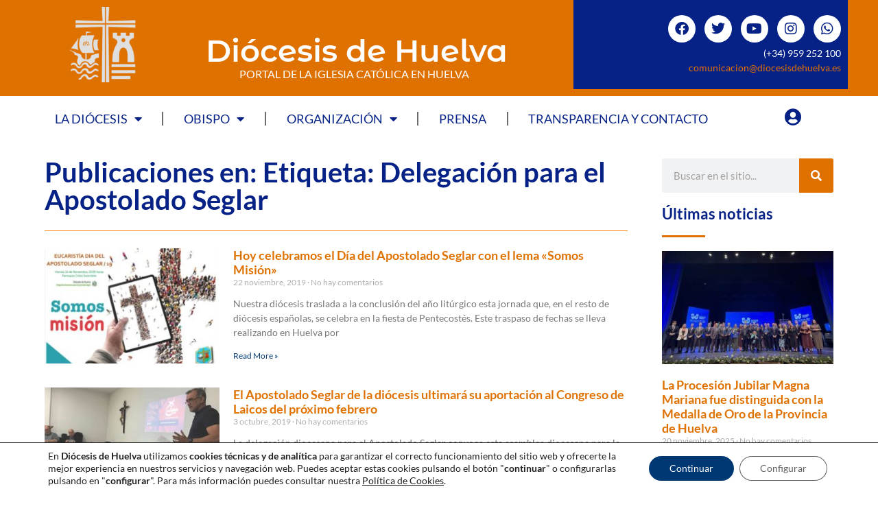

--- FILE ---
content_type: text/html; charset=UTF-8
request_url: https://diocesisdehuelva.es/tag/delegacion-para-el-apostolado-seglar/
body_size: 19074
content:
<!doctype html>
<html lang="es">
<head>
	<meta charset="UTF-8">
	<meta name="viewport" content="width=device-width, initial-scale=1">
	<link rel="profile" href="https://gmpg.org/xfn/11">
	<meta name='robots' content='index, follow, max-image-preview:large, max-snippet:-1, max-video-preview:-1' />
	<style>img:is([sizes="auto" i], [sizes^="auto," i]) { contain-intrinsic-size: 3000px 1500px }</style>
	
	<!-- This site is optimized with the Yoast SEO plugin v26.2 - https://yoast.com/wordpress/plugins/seo/ -->
	<title>Delegación para el Apostolado Seglar archivos - Diócesis de Huelva</title>
	<link rel="canonical" href="https://diocesisdehuelva.es/tag/delegacion-para-el-apostolado-seglar/" />
	<meta property="og:locale" content="es_ES" />
	<meta property="og:type" content="article" />
	<meta property="og:title" content="Delegación para el Apostolado Seglar archivos - Diócesis de Huelva" />
	<meta property="og:url" content="https://diocesisdehuelva.es/tag/delegacion-para-el-apostolado-seglar/" />
	<meta property="og:site_name" content="Diócesis de Huelva" />
	<meta name="twitter:card" content="summary_large_image" />
	<meta name="twitter:site" content="@DiocesisHuelva" />
	<script type="application/ld+json" class="yoast-schema-graph">{"@context":"https://schema.org","@graph":[{"@type":"CollectionPage","@id":"https://diocesisdehuelva.es/tag/delegacion-para-el-apostolado-seglar/","url":"https://diocesisdehuelva.es/tag/delegacion-para-el-apostolado-seglar/","name":"Delegación para el Apostolado Seglar archivos - Diócesis de Huelva","isPartOf":{"@id":"https://diocesisdehuelva.es/#website"},"primaryImageOfPage":{"@id":"https://diocesisdehuelva.es/tag/delegacion-para-el-apostolado-seglar/#primaryimage"},"image":{"@id":"https://diocesisdehuelva.es/tag/delegacion-para-el-apostolado-seglar/#primaryimage"},"thumbnailUrl":"https://diocesisdehuelva.es/wp-content/uploads/2019/11/IMG-20191118-WA0009.jpg","breadcrumb":{"@id":"https://diocesisdehuelva.es/tag/delegacion-para-el-apostolado-seglar/#breadcrumb"},"inLanguage":"es"},{"@type":"ImageObject","inLanguage":"es","@id":"https://diocesisdehuelva.es/tag/delegacion-para-el-apostolado-seglar/#primaryimage","url":"https://diocesisdehuelva.es/wp-content/uploads/2019/11/IMG-20191118-WA0009.jpg","contentUrl":"https://diocesisdehuelva.es/wp-content/uploads/2019/11/IMG-20191118-WA0009.jpg","width":1024,"height":710},{"@type":"BreadcrumbList","@id":"https://diocesisdehuelva.es/tag/delegacion-para-el-apostolado-seglar/#breadcrumb","itemListElement":[{"@type":"ListItem","position":1,"name":"Inicio","item":"https://diocesisdehuelva.es/"},{"@type":"ListItem","position":2,"name":"Delegación para el Apostolado Seglar"}]},{"@type":"WebSite","@id":"https://diocesisdehuelva.es/#website","url":"https://diocesisdehuelva.es/","name":"Diócesis de Huelva","description":"Portal de la Iglesia Católica en Huelva","publisher":{"@id":"https://diocesisdehuelva.es/#organization"},"potentialAction":[{"@type":"SearchAction","target":{"@type":"EntryPoint","urlTemplate":"https://diocesisdehuelva.es/?s={search_term_string}"},"query-input":{"@type":"PropertyValueSpecification","valueRequired":true,"valueName":"search_term_string"}}],"inLanguage":"es"},{"@type":"Organization","@id":"https://diocesisdehuelva.es/#organization","name":"Diócesis de Huelva","url":"https://diocesisdehuelva.es/","logo":{"@type":"ImageObject","inLanguage":"es","@id":"https://diocesisdehuelva.es/#/schema/logo/image/","url":"https://diocesisdehuelva.es/wp-content/uploads/2022/04/logo-diocesis-metadatos.png","contentUrl":"https://diocesisdehuelva.es/wp-content/uploads/2022/04/logo-diocesis-metadatos.png","width":1890,"height":2195,"caption":"Diócesis de Huelva"},"image":{"@id":"https://diocesisdehuelva.es/#/schema/logo/image/"},"sameAs":["https://www.facebook.com/DiocesisHuelva","https://x.com/DiocesisHuelva"]}]}</script>
	<!-- / Yoast SEO plugin. -->


<link rel='dns-prefetch' href='//www.googletagmanager.com' />
<link rel="alternate" type="application/rss+xml" title="Diócesis de Huelva &raquo; Feed" href="https://diocesisdehuelva.es/feed/" />
<link rel="alternate" type="application/rss+xml" title="Diócesis de Huelva &raquo; Feed de los comentarios" href="https://diocesisdehuelva.es/comments/feed/" />
<link rel="alternate" type="application/rss+xml" title="Diócesis de Huelva &raquo; Etiqueta Delegación para el Apostolado Seglar del feed" href="https://diocesisdehuelva.es/tag/delegacion-para-el-apostolado-seglar/feed/" />
<link rel='stylesheet' id='wp-block-library-css' href='https://diocesisdehuelva.es/wp-includes/css/dist/block-library/style.min.css' media='all' />
<style id='global-styles-inline-css'>
:root{--wp--preset--aspect-ratio--square: 1;--wp--preset--aspect-ratio--4-3: 4/3;--wp--preset--aspect-ratio--3-4: 3/4;--wp--preset--aspect-ratio--3-2: 3/2;--wp--preset--aspect-ratio--2-3: 2/3;--wp--preset--aspect-ratio--16-9: 16/9;--wp--preset--aspect-ratio--9-16: 9/16;--wp--preset--color--black: #000000;--wp--preset--color--cyan-bluish-gray: #abb8c3;--wp--preset--color--white: #ffffff;--wp--preset--color--pale-pink: #f78da7;--wp--preset--color--vivid-red: #cf2e2e;--wp--preset--color--luminous-vivid-orange: #ff6900;--wp--preset--color--luminous-vivid-amber: #fcb900;--wp--preset--color--light-green-cyan: #7bdcb5;--wp--preset--color--vivid-green-cyan: #00d084;--wp--preset--color--pale-cyan-blue: #8ed1fc;--wp--preset--color--vivid-cyan-blue: #0693e3;--wp--preset--color--vivid-purple: #9b51e0;--wp--preset--gradient--vivid-cyan-blue-to-vivid-purple: linear-gradient(135deg,rgba(6,147,227,1) 0%,rgb(155,81,224) 100%);--wp--preset--gradient--light-green-cyan-to-vivid-green-cyan: linear-gradient(135deg,rgb(122,220,180) 0%,rgb(0,208,130) 100%);--wp--preset--gradient--luminous-vivid-amber-to-luminous-vivid-orange: linear-gradient(135deg,rgba(252,185,0,1) 0%,rgba(255,105,0,1) 100%);--wp--preset--gradient--luminous-vivid-orange-to-vivid-red: linear-gradient(135deg,rgba(255,105,0,1) 0%,rgb(207,46,46) 100%);--wp--preset--gradient--very-light-gray-to-cyan-bluish-gray: linear-gradient(135deg,rgb(238,238,238) 0%,rgb(169,184,195) 100%);--wp--preset--gradient--cool-to-warm-spectrum: linear-gradient(135deg,rgb(74,234,220) 0%,rgb(151,120,209) 20%,rgb(207,42,186) 40%,rgb(238,44,130) 60%,rgb(251,105,98) 80%,rgb(254,248,76) 100%);--wp--preset--gradient--blush-light-purple: linear-gradient(135deg,rgb(255,206,236) 0%,rgb(152,150,240) 100%);--wp--preset--gradient--blush-bordeaux: linear-gradient(135deg,rgb(254,205,165) 0%,rgb(254,45,45) 50%,rgb(107,0,62) 100%);--wp--preset--gradient--luminous-dusk: linear-gradient(135deg,rgb(255,203,112) 0%,rgb(199,81,192) 50%,rgb(65,88,208) 100%);--wp--preset--gradient--pale-ocean: linear-gradient(135deg,rgb(255,245,203) 0%,rgb(182,227,212) 50%,rgb(51,167,181) 100%);--wp--preset--gradient--electric-grass: linear-gradient(135deg,rgb(202,248,128) 0%,rgb(113,206,126) 100%);--wp--preset--gradient--midnight: linear-gradient(135deg,rgb(2,3,129) 0%,rgb(40,116,252) 100%);--wp--preset--font-size--small: 13px;--wp--preset--font-size--medium: 20px;--wp--preset--font-size--large: 36px;--wp--preset--font-size--x-large: 42px;--wp--preset--spacing--20: 0.44rem;--wp--preset--spacing--30: 0.67rem;--wp--preset--spacing--40: 1rem;--wp--preset--spacing--50: 1.5rem;--wp--preset--spacing--60: 2.25rem;--wp--preset--spacing--70: 3.38rem;--wp--preset--spacing--80: 5.06rem;--wp--preset--shadow--natural: 6px 6px 9px rgba(0, 0, 0, 0.2);--wp--preset--shadow--deep: 12px 12px 50px rgba(0, 0, 0, 0.4);--wp--preset--shadow--sharp: 6px 6px 0px rgba(0, 0, 0, 0.2);--wp--preset--shadow--outlined: 6px 6px 0px -3px rgba(255, 255, 255, 1), 6px 6px rgba(0, 0, 0, 1);--wp--preset--shadow--crisp: 6px 6px 0px rgba(0, 0, 0, 1);}:root { --wp--style--global--content-size: 800px;--wp--style--global--wide-size: 1200px; }:where(body) { margin: 0; }.wp-site-blocks > .alignleft { float: left; margin-right: 2em; }.wp-site-blocks > .alignright { float: right; margin-left: 2em; }.wp-site-blocks > .aligncenter { justify-content: center; margin-left: auto; margin-right: auto; }:where(.wp-site-blocks) > * { margin-block-start: 24px; margin-block-end: 0; }:where(.wp-site-blocks) > :first-child { margin-block-start: 0; }:where(.wp-site-blocks) > :last-child { margin-block-end: 0; }:root { --wp--style--block-gap: 24px; }:root :where(.is-layout-flow) > :first-child{margin-block-start: 0;}:root :where(.is-layout-flow) > :last-child{margin-block-end: 0;}:root :where(.is-layout-flow) > *{margin-block-start: 24px;margin-block-end: 0;}:root :where(.is-layout-constrained) > :first-child{margin-block-start: 0;}:root :where(.is-layout-constrained) > :last-child{margin-block-end: 0;}:root :where(.is-layout-constrained) > *{margin-block-start: 24px;margin-block-end: 0;}:root :where(.is-layout-flex){gap: 24px;}:root :where(.is-layout-grid){gap: 24px;}.is-layout-flow > .alignleft{float: left;margin-inline-start: 0;margin-inline-end: 2em;}.is-layout-flow > .alignright{float: right;margin-inline-start: 2em;margin-inline-end: 0;}.is-layout-flow > .aligncenter{margin-left: auto !important;margin-right: auto !important;}.is-layout-constrained > .alignleft{float: left;margin-inline-start: 0;margin-inline-end: 2em;}.is-layout-constrained > .alignright{float: right;margin-inline-start: 2em;margin-inline-end: 0;}.is-layout-constrained > .aligncenter{margin-left: auto !important;margin-right: auto !important;}.is-layout-constrained > :where(:not(.alignleft):not(.alignright):not(.alignfull)){max-width: var(--wp--style--global--content-size);margin-left: auto !important;margin-right: auto !important;}.is-layout-constrained > .alignwide{max-width: var(--wp--style--global--wide-size);}body .is-layout-flex{display: flex;}.is-layout-flex{flex-wrap: wrap;align-items: center;}.is-layout-flex > :is(*, div){margin: 0;}body .is-layout-grid{display: grid;}.is-layout-grid > :is(*, div){margin: 0;}body{padding-top: 0px;padding-right: 0px;padding-bottom: 0px;padding-left: 0px;}a:where(:not(.wp-element-button)){text-decoration: underline;}:root :where(.wp-element-button, .wp-block-button__link){background-color: #32373c;border-width: 0;color: #fff;font-family: inherit;font-size: inherit;line-height: inherit;padding: calc(0.667em + 2px) calc(1.333em + 2px);text-decoration: none;}.has-black-color{color: var(--wp--preset--color--black) !important;}.has-cyan-bluish-gray-color{color: var(--wp--preset--color--cyan-bluish-gray) !important;}.has-white-color{color: var(--wp--preset--color--white) !important;}.has-pale-pink-color{color: var(--wp--preset--color--pale-pink) !important;}.has-vivid-red-color{color: var(--wp--preset--color--vivid-red) !important;}.has-luminous-vivid-orange-color{color: var(--wp--preset--color--luminous-vivid-orange) !important;}.has-luminous-vivid-amber-color{color: var(--wp--preset--color--luminous-vivid-amber) !important;}.has-light-green-cyan-color{color: var(--wp--preset--color--light-green-cyan) !important;}.has-vivid-green-cyan-color{color: var(--wp--preset--color--vivid-green-cyan) !important;}.has-pale-cyan-blue-color{color: var(--wp--preset--color--pale-cyan-blue) !important;}.has-vivid-cyan-blue-color{color: var(--wp--preset--color--vivid-cyan-blue) !important;}.has-vivid-purple-color{color: var(--wp--preset--color--vivid-purple) !important;}.has-black-background-color{background-color: var(--wp--preset--color--black) !important;}.has-cyan-bluish-gray-background-color{background-color: var(--wp--preset--color--cyan-bluish-gray) !important;}.has-white-background-color{background-color: var(--wp--preset--color--white) !important;}.has-pale-pink-background-color{background-color: var(--wp--preset--color--pale-pink) !important;}.has-vivid-red-background-color{background-color: var(--wp--preset--color--vivid-red) !important;}.has-luminous-vivid-orange-background-color{background-color: var(--wp--preset--color--luminous-vivid-orange) !important;}.has-luminous-vivid-amber-background-color{background-color: var(--wp--preset--color--luminous-vivid-amber) !important;}.has-light-green-cyan-background-color{background-color: var(--wp--preset--color--light-green-cyan) !important;}.has-vivid-green-cyan-background-color{background-color: var(--wp--preset--color--vivid-green-cyan) !important;}.has-pale-cyan-blue-background-color{background-color: var(--wp--preset--color--pale-cyan-blue) !important;}.has-vivid-cyan-blue-background-color{background-color: var(--wp--preset--color--vivid-cyan-blue) !important;}.has-vivid-purple-background-color{background-color: var(--wp--preset--color--vivid-purple) !important;}.has-black-border-color{border-color: var(--wp--preset--color--black) !important;}.has-cyan-bluish-gray-border-color{border-color: var(--wp--preset--color--cyan-bluish-gray) !important;}.has-white-border-color{border-color: var(--wp--preset--color--white) !important;}.has-pale-pink-border-color{border-color: var(--wp--preset--color--pale-pink) !important;}.has-vivid-red-border-color{border-color: var(--wp--preset--color--vivid-red) !important;}.has-luminous-vivid-orange-border-color{border-color: var(--wp--preset--color--luminous-vivid-orange) !important;}.has-luminous-vivid-amber-border-color{border-color: var(--wp--preset--color--luminous-vivid-amber) !important;}.has-light-green-cyan-border-color{border-color: var(--wp--preset--color--light-green-cyan) !important;}.has-vivid-green-cyan-border-color{border-color: var(--wp--preset--color--vivid-green-cyan) !important;}.has-pale-cyan-blue-border-color{border-color: var(--wp--preset--color--pale-cyan-blue) !important;}.has-vivid-cyan-blue-border-color{border-color: var(--wp--preset--color--vivid-cyan-blue) !important;}.has-vivid-purple-border-color{border-color: var(--wp--preset--color--vivid-purple) !important;}.has-vivid-cyan-blue-to-vivid-purple-gradient-background{background: var(--wp--preset--gradient--vivid-cyan-blue-to-vivid-purple) !important;}.has-light-green-cyan-to-vivid-green-cyan-gradient-background{background: var(--wp--preset--gradient--light-green-cyan-to-vivid-green-cyan) !important;}.has-luminous-vivid-amber-to-luminous-vivid-orange-gradient-background{background: var(--wp--preset--gradient--luminous-vivid-amber-to-luminous-vivid-orange) !important;}.has-luminous-vivid-orange-to-vivid-red-gradient-background{background: var(--wp--preset--gradient--luminous-vivid-orange-to-vivid-red) !important;}.has-very-light-gray-to-cyan-bluish-gray-gradient-background{background: var(--wp--preset--gradient--very-light-gray-to-cyan-bluish-gray) !important;}.has-cool-to-warm-spectrum-gradient-background{background: var(--wp--preset--gradient--cool-to-warm-spectrum) !important;}.has-blush-light-purple-gradient-background{background: var(--wp--preset--gradient--blush-light-purple) !important;}.has-blush-bordeaux-gradient-background{background: var(--wp--preset--gradient--blush-bordeaux) !important;}.has-luminous-dusk-gradient-background{background: var(--wp--preset--gradient--luminous-dusk) !important;}.has-pale-ocean-gradient-background{background: var(--wp--preset--gradient--pale-ocean) !important;}.has-electric-grass-gradient-background{background: var(--wp--preset--gradient--electric-grass) !important;}.has-midnight-gradient-background{background: var(--wp--preset--gradient--midnight) !important;}.has-small-font-size{font-size: var(--wp--preset--font-size--small) !important;}.has-medium-font-size{font-size: var(--wp--preset--font-size--medium) !important;}.has-large-font-size{font-size: var(--wp--preset--font-size--large) !important;}.has-x-large-font-size{font-size: var(--wp--preset--font-size--x-large) !important;}
:root :where(.wp-block-pullquote){font-size: 1.5em;line-height: 1.6;}
</style>
<link rel='stylesheet' id='estilos-elementor-css-css' href='https://diocesisdehuelva.es/wp-content/themes/hello-elementor/style.css' media='all' />
<link rel='stylesheet' id='hello-elementor-css' href='https://diocesisdehuelva.es/wp-content/themes/hello-elementor/assets/css/reset.css' media='all' />
<link rel='stylesheet' id='hello-elementor-theme-style-css' href='https://diocesisdehuelva.es/wp-content/themes/hello-elementor/assets/css/theme.css' media='all' />
<link rel='stylesheet' id='hello-elementor-header-footer-css' href='https://diocesisdehuelva.es/wp-content/themes/hello-elementor/assets/css/header-footer.css' media='all' />
<link rel='stylesheet' id='elementor-frontend-css' href='https://diocesisdehuelva.es/wp-content/plugins/elementor/assets/css/frontend.min.css' media='all' />
<link rel='stylesheet' id='elementor-post-11468-css' href='https://diocesisdehuelva.es/wp-content/uploads/elementor/css/post-11468.css' media='all' />
<link rel='stylesheet' id='widget-image-css' href='https://diocesisdehuelva.es/wp-content/plugins/elementor/assets/css/widget-image.min.css' media='all' />
<link rel='stylesheet' id='widget-heading-css' href='https://diocesisdehuelva.es/wp-content/plugins/elementor/assets/css/widget-heading.min.css' media='all' />
<link rel='stylesheet' id='widget-social-icons-css' href='https://diocesisdehuelva.es/wp-content/plugins/elementor/assets/css/widget-social-icons.min.css' media='all' />
<link rel='stylesheet' id='e-apple-webkit-css' href='https://diocesisdehuelva.es/wp-content/plugins/elementor/assets/css/conditionals/apple-webkit.min.css' media='all' />
<link rel='stylesheet' id='widget-image-box-css' href='https://diocesisdehuelva.es/wp-content/plugins/elementor/assets/css/widget-image-box.min.css' media='all' />
<link rel='stylesheet' id='widget-nav-menu-css' href='https://diocesisdehuelva.es/wp-content/plugins/elementor-pro/assets/css/widget-nav-menu.min.css' media='all' />
<link rel='stylesheet' id='widget-divider-css' href='https://diocesisdehuelva.es/wp-content/plugins/elementor/assets/css/widget-divider.min.css' media='all' />
<link rel='stylesheet' id='widget-posts-css' href='https://diocesisdehuelva.es/wp-content/plugins/elementor-pro/assets/css/widget-posts.min.css' media='all' />
<link rel='stylesheet' id='widget-search-form-css' href='https://diocesisdehuelva.es/wp-content/plugins/elementor-pro/assets/css/widget-search-form.min.css' media='all' />
<link rel='stylesheet' id='elementor-icons-shared-0-css' href='https://diocesisdehuelva.es/wp-content/plugins/elementor/assets/lib/font-awesome/css/fontawesome.min.css' media='all' />
<link rel='stylesheet' id='elementor-icons-fa-solid-css' href='https://diocesisdehuelva.es/wp-content/plugins/elementor/assets/lib/font-awesome/css/solid.min.css' media='all' />
<link rel='stylesheet' id='widget-post-navigation-css' href='https://diocesisdehuelva.es/wp-content/plugins/elementor-pro/assets/css/widget-post-navigation.min.css' media='all' />
<link rel='stylesheet' id='elementor-icons-css' href='https://diocesisdehuelva.es/wp-content/plugins/elementor/assets/lib/eicons/css/elementor-icons.min.css' media='all' />
<link rel='stylesheet' id='font-awesome-5-all-css' href='https://diocesisdehuelva.es/wp-content/plugins/elementor/assets/lib/font-awesome/css/all.min.css' media='all' />
<link rel='stylesheet' id='font-awesome-4-shim-css' href='https://diocesisdehuelva.es/wp-content/plugins/elementor/assets/lib/font-awesome/css/v4-shims.min.css' media='all' />
<link rel='stylesheet' id='elementor-post-11509-css' href='https://diocesisdehuelva.es/wp-content/uploads/elementor/css/post-11509.css' media='all' />
<link rel='stylesheet' id='elementor-post-11521-css' href='https://diocesisdehuelva.es/wp-content/uploads/elementor/css/post-11521.css' media='all' />
<link rel='stylesheet' id='elementor-post-13709-css' href='https://diocesisdehuelva.es/wp-content/uploads/elementor/css/post-13709.css' media='all' />
<link rel='stylesheet' id='ics-calendar-css' href='https://diocesisdehuelva.es/wp-content/plugins/ics-calendar-pro/vendors/ics-calendar/assets/style.min.css' media='all' />
<link rel='stylesheet' id='ics-calendar-pro-css' href='https://diocesisdehuelva.es/wp-content/plugins/ics-calendar-pro/assets/style.min.css' media='all' />
<style id='ics-calendar-pro-inline-css'>
.ics-calendar, .r34ics_lightbox{--r34ics--color--white:#ffffff !important;}.ics-calendar, .r34ics_lightbox{--r34ics--color--whitesmoke:#f5f5f5 !important;}.ics-calendar, .r34ics_lightbox{--r34ics--color--gainsboro:#dcdcdc !important;}.ics-calendar, .r34ics_lightbox{--r34ics--color--darkgray:#a9a9a9 !important;}.ics-calendar, .r34ics_lightbox{--r34ics--color--gray:#808080 !important;}.ics-calendar .ics-calendar-title, .ics-calendar .ics-calendar-label, .ics-calendar .ics-calendar-date{color:var(--r34ics--color--gray);}.ics-calendar, .r34ics_lightbox{--r34ics--color--dimgray:#696969 !important;}.ics-calendar, .r34ics_lightbox{--r34ics--color--black:#000000 !important;}.ics-calendar-sidebar{top:5em;}.ics-calendar .fc{--r34ics--fc--font--size:13px !important;}.ics-calendar-month-grid, .ics-calendar-grid-wrapper, .ics-calendar-widget-grid{font-size:100% !important;}.ics-calendar-list-wrapper, .ics-calendar-sidebar, .ics-calendar-day-details{font-size:100% !important;}
</style>
<link rel='stylesheet' id='moove_gdpr_frontend-css' href='https://diocesisdehuelva.es/wp-content/plugins/gdpr-cookie-compliance/dist/styles/gdpr-main-nf.css' media='all' />
<style id='moove_gdpr_frontend-inline-css'>
				#moove_gdpr_cookie_modal .moove-gdpr-modal-content .moove-gdpr-tab-main h3.tab-title, 
				#moove_gdpr_cookie_modal .moove-gdpr-modal-content .moove-gdpr-tab-main span.tab-title,
				#moove_gdpr_cookie_modal .moove-gdpr-modal-content .moove-gdpr-modal-left-content #moove-gdpr-menu li a, 
				#moove_gdpr_cookie_modal .moove-gdpr-modal-content .moove-gdpr-modal-left-content #moove-gdpr-menu li button,
				#moove_gdpr_cookie_modal .moove-gdpr-modal-content .moove-gdpr-modal-left-content .moove-gdpr-branding-cnt a,
				#moove_gdpr_cookie_modal .moove-gdpr-modal-content .moove-gdpr-modal-footer-content .moove-gdpr-button-holder a.mgbutton, 
				#moove_gdpr_cookie_modal .moove-gdpr-modal-content .moove-gdpr-modal-footer-content .moove-gdpr-button-holder button.mgbutton,
				#moove_gdpr_cookie_modal .cookie-switch .cookie-slider:after, 
				#moove_gdpr_cookie_modal .cookie-switch .slider:after, 
				#moove_gdpr_cookie_modal .switch .cookie-slider:after, 
				#moove_gdpr_cookie_modal .switch .slider:after,
				#moove_gdpr_cookie_info_bar .moove-gdpr-info-bar-container .moove-gdpr-info-bar-content p, 
				#moove_gdpr_cookie_info_bar .moove-gdpr-info-bar-container .moove-gdpr-info-bar-content p a,
				#moove_gdpr_cookie_info_bar .moove-gdpr-info-bar-container .moove-gdpr-info-bar-content a.mgbutton, 
				#moove_gdpr_cookie_info_bar .moove-gdpr-info-bar-container .moove-gdpr-info-bar-content button.mgbutton,
				#moove_gdpr_cookie_modal .moove-gdpr-modal-content .moove-gdpr-tab-main .moove-gdpr-tab-main-content h1, 
				#moove_gdpr_cookie_modal .moove-gdpr-modal-content .moove-gdpr-tab-main .moove-gdpr-tab-main-content h2, 
				#moove_gdpr_cookie_modal .moove-gdpr-modal-content .moove-gdpr-tab-main .moove-gdpr-tab-main-content h3, 
				#moove_gdpr_cookie_modal .moove-gdpr-modal-content .moove-gdpr-tab-main .moove-gdpr-tab-main-content h4, 
				#moove_gdpr_cookie_modal .moove-gdpr-modal-content .moove-gdpr-tab-main .moove-gdpr-tab-main-content h5, 
				#moove_gdpr_cookie_modal .moove-gdpr-modal-content .moove-gdpr-tab-main .moove-gdpr-tab-main-content h6,
				#moove_gdpr_cookie_modal .moove-gdpr-modal-content.moove_gdpr_modal_theme_v2 .moove-gdpr-modal-title .tab-title,
				#moove_gdpr_cookie_modal .moove-gdpr-modal-content.moove_gdpr_modal_theme_v2 .moove-gdpr-tab-main h3.tab-title, 
				#moove_gdpr_cookie_modal .moove-gdpr-modal-content.moove_gdpr_modal_theme_v2 .moove-gdpr-tab-main span.tab-title,
				#moove_gdpr_cookie_modal .moove-gdpr-modal-content.moove_gdpr_modal_theme_v2 .moove-gdpr-branding-cnt a {
					font-weight: inherit				}
			#moove_gdpr_cookie_modal,#moove_gdpr_cookie_info_bar,.gdpr_cookie_settings_shortcode_content{font-family:inherit}#moove_gdpr_save_popup_settings_button{background-color:#373737;color:#fff}#moove_gdpr_save_popup_settings_button:hover{background-color:#000}#moove_gdpr_cookie_info_bar .moove-gdpr-info-bar-container .moove-gdpr-info-bar-content a.mgbutton,#moove_gdpr_cookie_info_bar .moove-gdpr-info-bar-container .moove-gdpr-info-bar-content button.mgbutton{background-color:#003873}#moove_gdpr_cookie_modal .moove-gdpr-modal-content .moove-gdpr-modal-footer-content .moove-gdpr-button-holder a.mgbutton,#moove_gdpr_cookie_modal .moove-gdpr-modal-content .moove-gdpr-modal-footer-content .moove-gdpr-button-holder button.mgbutton,.gdpr_cookie_settings_shortcode_content .gdpr-shr-button.button-green{background-color:#003873;border-color:#003873}#moove_gdpr_cookie_modal .moove-gdpr-modal-content .moove-gdpr-modal-footer-content .moove-gdpr-button-holder a.mgbutton:hover,#moove_gdpr_cookie_modal .moove-gdpr-modal-content .moove-gdpr-modal-footer-content .moove-gdpr-button-holder button.mgbutton:hover,.gdpr_cookie_settings_shortcode_content .gdpr-shr-button.button-green:hover{background-color:#fff;color:#003873}#moove_gdpr_cookie_modal .moove-gdpr-modal-content .moove-gdpr-modal-close i,#moove_gdpr_cookie_modal .moove-gdpr-modal-content .moove-gdpr-modal-close span.gdpr-icon{background-color:#003873;border:1px solid #003873}#moove_gdpr_cookie_info_bar span.moove-gdpr-infobar-allow-all.focus-g,#moove_gdpr_cookie_info_bar span.moove-gdpr-infobar-allow-all:focus,#moove_gdpr_cookie_info_bar button.moove-gdpr-infobar-allow-all.focus-g,#moove_gdpr_cookie_info_bar button.moove-gdpr-infobar-allow-all:focus,#moove_gdpr_cookie_info_bar span.moove-gdpr-infobar-reject-btn.focus-g,#moove_gdpr_cookie_info_bar span.moove-gdpr-infobar-reject-btn:focus,#moove_gdpr_cookie_info_bar button.moove-gdpr-infobar-reject-btn.focus-g,#moove_gdpr_cookie_info_bar button.moove-gdpr-infobar-reject-btn:focus,#moove_gdpr_cookie_info_bar span.change-settings-button.focus-g,#moove_gdpr_cookie_info_bar span.change-settings-button:focus,#moove_gdpr_cookie_info_bar button.change-settings-button.focus-g,#moove_gdpr_cookie_info_bar button.change-settings-button:focus{-webkit-box-shadow:0 0 1px 3px #003873;-moz-box-shadow:0 0 1px 3px #003873;box-shadow:0 0 1px 3px #003873}#moove_gdpr_cookie_modal .moove-gdpr-modal-content .moove-gdpr-modal-close i:hover,#moove_gdpr_cookie_modal .moove-gdpr-modal-content .moove-gdpr-modal-close span.gdpr-icon:hover,#moove_gdpr_cookie_info_bar span[data-href]>u.change-settings-button{color:#003873}#moove_gdpr_cookie_modal .moove-gdpr-modal-content .moove-gdpr-modal-left-content #moove-gdpr-menu li.menu-item-selected a span.gdpr-icon,#moove_gdpr_cookie_modal .moove-gdpr-modal-content .moove-gdpr-modal-left-content #moove-gdpr-menu li.menu-item-selected button span.gdpr-icon{color:inherit}#moove_gdpr_cookie_modal .moove-gdpr-modal-content .moove-gdpr-modal-left-content #moove-gdpr-menu li a span.gdpr-icon,#moove_gdpr_cookie_modal .moove-gdpr-modal-content .moove-gdpr-modal-left-content #moove-gdpr-menu li button span.gdpr-icon{color:inherit}#moove_gdpr_cookie_modal .gdpr-acc-link{line-height:0;font-size:0;color:transparent;position:absolute}#moove_gdpr_cookie_modal .moove-gdpr-modal-content .moove-gdpr-modal-close:hover i,#moove_gdpr_cookie_modal .moove-gdpr-modal-content .moove-gdpr-modal-left-content #moove-gdpr-menu li a,#moove_gdpr_cookie_modal .moove-gdpr-modal-content .moove-gdpr-modal-left-content #moove-gdpr-menu li button,#moove_gdpr_cookie_modal .moove-gdpr-modal-content .moove-gdpr-modal-left-content #moove-gdpr-menu li button i,#moove_gdpr_cookie_modal .moove-gdpr-modal-content .moove-gdpr-modal-left-content #moove-gdpr-menu li a i,#moove_gdpr_cookie_modal .moove-gdpr-modal-content .moove-gdpr-tab-main .moove-gdpr-tab-main-content a:hover,#moove_gdpr_cookie_info_bar.moove-gdpr-dark-scheme .moove-gdpr-info-bar-container .moove-gdpr-info-bar-content a.mgbutton:hover,#moove_gdpr_cookie_info_bar.moove-gdpr-dark-scheme .moove-gdpr-info-bar-container .moove-gdpr-info-bar-content button.mgbutton:hover,#moove_gdpr_cookie_info_bar.moove-gdpr-dark-scheme .moove-gdpr-info-bar-container .moove-gdpr-info-bar-content a:hover,#moove_gdpr_cookie_info_bar.moove-gdpr-dark-scheme .moove-gdpr-info-bar-container .moove-gdpr-info-bar-content button:hover,#moove_gdpr_cookie_info_bar.moove-gdpr-dark-scheme .moove-gdpr-info-bar-container .moove-gdpr-info-bar-content span.change-settings-button:hover,#moove_gdpr_cookie_info_bar.moove-gdpr-dark-scheme .moove-gdpr-info-bar-container .moove-gdpr-info-bar-content button.change-settings-button:hover,#moove_gdpr_cookie_info_bar.moove-gdpr-dark-scheme .moove-gdpr-info-bar-container .moove-gdpr-info-bar-content u.change-settings-button:hover,#moove_gdpr_cookie_info_bar span[data-href]>u.change-settings-button,#moove_gdpr_cookie_info_bar.moove-gdpr-dark-scheme .moove-gdpr-info-bar-container .moove-gdpr-info-bar-content a.mgbutton.focus-g,#moove_gdpr_cookie_info_bar.moove-gdpr-dark-scheme .moove-gdpr-info-bar-container .moove-gdpr-info-bar-content button.mgbutton.focus-g,#moove_gdpr_cookie_info_bar.moove-gdpr-dark-scheme .moove-gdpr-info-bar-container .moove-gdpr-info-bar-content a.focus-g,#moove_gdpr_cookie_info_bar.moove-gdpr-dark-scheme .moove-gdpr-info-bar-container .moove-gdpr-info-bar-content button.focus-g,#moove_gdpr_cookie_info_bar.moove-gdpr-dark-scheme .moove-gdpr-info-bar-container .moove-gdpr-info-bar-content a.mgbutton:focus,#moove_gdpr_cookie_info_bar.moove-gdpr-dark-scheme .moove-gdpr-info-bar-container .moove-gdpr-info-bar-content button.mgbutton:focus,#moove_gdpr_cookie_info_bar.moove-gdpr-dark-scheme .moove-gdpr-info-bar-container .moove-gdpr-info-bar-content a:focus,#moove_gdpr_cookie_info_bar.moove-gdpr-dark-scheme .moove-gdpr-info-bar-container .moove-gdpr-info-bar-content button:focus,#moove_gdpr_cookie_info_bar.moove-gdpr-dark-scheme .moove-gdpr-info-bar-container .moove-gdpr-info-bar-content span.change-settings-button.focus-g,span.change-settings-button:focus,button.change-settings-button.focus-g,button.change-settings-button:focus,#moove_gdpr_cookie_info_bar.moove-gdpr-dark-scheme .moove-gdpr-info-bar-container .moove-gdpr-info-bar-content u.change-settings-button.focus-g,#moove_gdpr_cookie_info_bar.moove-gdpr-dark-scheme .moove-gdpr-info-bar-container .moove-gdpr-info-bar-content u.change-settings-button:focus{color:#003873}#moove_gdpr_cookie_modal .moove-gdpr-branding.focus-g span,#moove_gdpr_cookie_modal .moove-gdpr-modal-content .moove-gdpr-tab-main a.focus-g,#moove_gdpr_cookie_modal .moove-gdpr-modal-content .moove-gdpr-tab-main .gdpr-cd-details-toggle.focus-g{color:#003873}#moove_gdpr_cookie_modal.gdpr_lightbox-hide{display:none}
</style>
<link rel='stylesheet' id='elementor-gf-local-lato-css' href='https://diocesisdehuelva.es/wp-content/uploads/elementor/google-fonts/css/lato.css' media='all' />
<link rel='stylesheet' id='elementor-gf-local-montserratalternates-css' href='https://diocesisdehuelva.es/wp-content/uploads/elementor/google-fonts/css/montserratalternates.css' media='all' />
<link rel='stylesheet' id='elementor-icons-fa-brands-css' href='https://diocesisdehuelva.es/wp-content/plugins/elementor/assets/lib/font-awesome/css/brands.min.css' media='all' />
<script src="https://diocesisdehuelva.es/wp-includes/js/jquery/jquery.min.js" id="jquery-core-js"></script>
<script src="https://diocesisdehuelva.es/wp-includes/js/jquery/jquery-migrate.min.js" id="jquery-migrate-js"></script>
<script src="https://diocesisdehuelva.es/wp-content/themes/diocesis-theme/js/functions.js" id="funciones-js-js"></script>
<script src="https://diocesisdehuelva.es/wp-content/plugins/elementor/assets/lib/font-awesome/js/v4-shims.min.js" id="font-awesome-4-shim-js"></script>

<!-- Fragmento de código de la etiqueta de Google (gtag.js) añadida por Site Kit -->
<!-- Fragmento de código de Google Analytics añadido por Site Kit -->
<script src="https://www.googletagmanager.com/gtag/js?id=G-EK97SFTV9M" id="google_gtagjs-js" async></script>
<script id="google_gtagjs-js-after">
window.dataLayer = window.dataLayer || [];function gtag(){dataLayer.push(arguments);}
gtag("set","linker",{"domains":["diocesisdehuelva.es"]});
gtag("js", new Date());
gtag("set", "developer_id.dZTNiMT", true);
gtag("config", "G-EK97SFTV9M");
</script>
<link rel="https://api.w.org/" href="https://diocesisdehuelva.es/wp-json/" /><link rel="alternate" title="JSON" type="application/json" href="https://diocesisdehuelva.es/wp-json/wp/v2/tags/1282" /><link rel="EditURI" type="application/rsd+xml" title="RSD" href="https://diocesisdehuelva.es/xmlrpc.php?rsd" />
<meta name="generator" content="WordPress 6.8.3" />
<meta name="generator" content="Site Kit by Google 1.164.0" /><meta name="generator" content="Elementor 3.32.5; features: additional_custom_breakpoints; settings: css_print_method-external, google_font-enabled, font_display-auto">
			<style>
				.e-con.e-parent:nth-of-type(n+4):not(.e-lazyloaded):not(.e-no-lazyload),
				.e-con.e-parent:nth-of-type(n+4):not(.e-lazyloaded):not(.e-no-lazyload) * {
					background-image: none !important;
				}
				@media screen and (max-height: 1024px) {
					.e-con.e-parent:nth-of-type(n+3):not(.e-lazyloaded):not(.e-no-lazyload),
					.e-con.e-parent:nth-of-type(n+3):not(.e-lazyloaded):not(.e-no-lazyload) * {
						background-image: none !important;
					}
				}
				@media screen and (max-height: 640px) {
					.e-con.e-parent:nth-of-type(n+2):not(.e-lazyloaded):not(.e-no-lazyload),
					.e-con.e-parent:nth-of-type(n+2):not(.e-lazyloaded):not(.e-no-lazyload) * {
						background-image: none !important;
					}
				}
			</style>
			<link rel="icon" href="https://diocesisdehuelva.es/wp-content/uploads/2022/04/cropped-logo-diocesis-metadatos-e1649066025210-32x32.png" sizes="32x32" />
<link rel="icon" href="https://diocesisdehuelva.es/wp-content/uploads/2022/04/cropped-logo-diocesis-metadatos-e1649066025210-192x192.png" sizes="192x192" />
<link rel="apple-touch-icon" href="https://diocesisdehuelva.es/wp-content/uploads/2022/04/cropped-logo-diocesis-metadatos-e1649066025210-180x180.png" />
<meta name="msapplication-TileImage" content="https://diocesisdehuelva.es/wp-content/uploads/2022/04/cropped-logo-diocesis-metadatos-e1649066025210-270x270.png" />
		<style id="wp-custom-css">
			/* Ocultamos el extracto en las siguientes entradas individuales */

.postid-20026 .elementor-widget-theme-post-excerpt {	
	display: none;
}		</style>
		</head>
<body class="archive tag tag-delegacion-para-el-apostolado-seglar tag-1282 wp-embed-responsive wp-theme-hello-elementor wp-child-theme-diocesis-theme hello-elementor-default elementor-page-13709 elementor-default elementor-template-full-width elementor-kit-11468">


<a class="skip-link screen-reader-text" href="#content">Ir al contenido</a>

		<header data-elementor-type="header" data-elementor-id="11509" class="elementor elementor-11509 elementor-location-header" data-elementor-post-type="elementor_library">
					<header class="elementor-section elementor-top-section elementor-element elementor-element-f58ef6c elementor-section-full_width elementor-section-height-default elementor-section-height-default" data-id="f58ef6c" data-element_type="section" data-settings="{&quot;jet_parallax_layout_list&quot;:[{&quot;jet_parallax_layout_image&quot;:{&quot;url&quot;:&quot;&quot;,&quot;id&quot;:&quot;&quot;,&quot;size&quot;:&quot;&quot;},&quot;_id&quot;:&quot;62c8b79&quot;,&quot;jet_parallax_layout_image_tablet&quot;:{&quot;url&quot;:&quot;&quot;,&quot;id&quot;:&quot;&quot;,&quot;size&quot;:&quot;&quot;},&quot;jet_parallax_layout_image_mobile&quot;:{&quot;url&quot;:&quot;&quot;,&quot;id&quot;:&quot;&quot;,&quot;size&quot;:&quot;&quot;},&quot;jet_parallax_layout_speed&quot;:{&quot;unit&quot;:&quot;%&quot;,&quot;size&quot;:50,&quot;sizes&quot;:[]},&quot;jet_parallax_layout_type&quot;:&quot;scroll&quot;,&quot;jet_parallax_layout_direction&quot;:&quot;1&quot;,&quot;jet_parallax_layout_fx_direction&quot;:null,&quot;jet_parallax_layout_z_index&quot;:&quot;&quot;,&quot;jet_parallax_layout_bg_x&quot;:50,&quot;jet_parallax_layout_bg_x_tablet&quot;:&quot;&quot;,&quot;jet_parallax_layout_bg_x_mobile&quot;:&quot;&quot;,&quot;jet_parallax_layout_bg_y&quot;:50,&quot;jet_parallax_layout_bg_y_tablet&quot;:&quot;&quot;,&quot;jet_parallax_layout_bg_y_mobile&quot;:&quot;&quot;,&quot;jet_parallax_layout_bg_size&quot;:&quot;auto&quot;,&quot;jet_parallax_layout_bg_size_tablet&quot;:&quot;&quot;,&quot;jet_parallax_layout_bg_size_mobile&quot;:&quot;&quot;,&quot;jet_parallax_layout_animation_prop&quot;:&quot;transform&quot;,&quot;jet_parallax_layout_on&quot;:[&quot;desktop&quot;,&quot;tablet&quot;]}],&quot;background_background&quot;:&quot;classic&quot;}">
							<div class="elementor-background-overlay"></div>
							<div class="elementor-container elementor-column-gap-default">
					<div class="elementor-column elementor-col-100 elementor-top-column elementor-element elementor-element-478096f" data-id="478096f" data-element_type="column" data-settings="{&quot;background_background&quot;:&quot;classic&quot;}">
			<div class="elementor-widget-wrap elementor-element-populated">
					<div class="elementor-background-overlay"></div>
						<section class="elementor-section elementor-inner-section elementor-element elementor-element-14e334b elementor-section-boxed elementor-section-height-default elementor-section-height-default" data-id="14e334b" data-element_type="section" data-settings="{&quot;background_background&quot;:&quot;classic&quot;,&quot;jet_parallax_layout_list&quot;:[{&quot;jet_parallax_layout_image&quot;:{&quot;url&quot;:&quot;https:\/\/diocesisdehuelva.es\/wp-content\/uploads\/2022\/01\/posible-cabecera-web-2-fondo-scaled.jpg&quot;,&quot;id&quot;:&quot;14188&quot;,&quot;size&quot;:&quot;&quot;,&quot;alt&quot;:&quot;&quot;,&quot;source&quot;:&quot;library&quot;},&quot;_id&quot;:&quot;8f4c999&quot;,&quot;jet_parallax_layout_image_tablet&quot;:{&quot;url&quot;:&quot;&quot;,&quot;id&quot;:&quot;&quot;,&quot;size&quot;:&quot;&quot;},&quot;jet_parallax_layout_image_mobile&quot;:{&quot;url&quot;:&quot;&quot;,&quot;id&quot;:&quot;&quot;,&quot;size&quot;:&quot;&quot;},&quot;jet_parallax_layout_speed&quot;:{&quot;unit&quot;:&quot;%&quot;,&quot;size&quot;:50,&quot;sizes&quot;:[]},&quot;jet_parallax_layout_type&quot;:&quot;scroll&quot;,&quot;jet_parallax_layout_direction&quot;:&quot;1&quot;,&quot;jet_parallax_layout_fx_direction&quot;:null,&quot;jet_parallax_layout_z_index&quot;:&quot;&quot;,&quot;jet_parallax_layout_bg_x&quot;:50,&quot;jet_parallax_layout_bg_x_tablet&quot;:&quot;&quot;,&quot;jet_parallax_layout_bg_x_mobile&quot;:&quot;&quot;,&quot;jet_parallax_layout_bg_y&quot;:50,&quot;jet_parallax_layout_bg_y_tablet&quot;:&quot;&quot;,&quot;jet_parallax_layout_bg_y_mobile&quot;:&quot;&quot;,&quot;jet_parallax_layout_bg_size&quot;:&quot;auto&quot;,&quot;jet_parallax_layout_bg_size_tablet&quot;:&quot;&quot;,&quot;jet_parallax_layout_bg_size_mobile&quot;:&quot;&quot;,&quot;jet_parallax_layout_animation_prop&quot;:&quot;transform&quot;,&quot;jet_parallax_layout_on&quot;:[&quot;desktop&quot;,&quot;tablet&quot;]}]}">
							<div class="elementor-background-overlay"></div>
							<div class="elementor-container elementor-column-gap-default">
					<div class="elementor-column elementor-col-33 elementor-inner-column elementor-element elementor-element-027b87f elementor-hidden-tablet elementor-hidden-mobile" data-id="027b87f" data-element_type="column">
			<div class="elementor-widget-wrap elementor-element-populated">
						<div class="elementor-element elementor-element-00558c6 elementor-widget elementor-widget-image" data-id="00558c6" data-element_type="widget" data-widget_type="image.default">
				<div class="elementor-widget-container">
															<img width="150" height="150" src="https://diocesisdehuelva.es/wp-content/uploads/2022/01/d5fbd8e5-564e-45eb-8f9d-bbf7816287f9-150x150.png" class="attachment-thumbnail size-thumbnail wp-image-34263" alt="" />															</div>
				</div>
					</div>
		</div>
				<div class="elementor-column elementor-col-33 elementor-inner-column elementor-element elementor-element-be5c943" data-id="be5c943" data-element_type="column">
			<div class="elementor-widget-wrap elementor-element-populated">
						<div class="elementor-element elementor-element-7ce9280 elementor-widget__width-auto elementor-widget elementor-widget-heading" data-id="7ce9280" data-element_type="widget" id="titulo-sitio" data-widget_type="heading.default">
				<div class="elementor-widget-container">
					<h2 class="elementor-heading-title elementor-size-default"><a href="https://diocesisdehuelva.es">Diócesis de Huelva</a></h2>				</div>
				</div>
				<div class="elementor-element elementor-element-3be9536 elementor-widget__width-auto elementor-widget elementor-widget-heading" data-id="3be9536" data-element_type="widget" data-widget_type="heading.default">
				<div class="elementor-widget-container">
					<span class="elementor-heading-title elementor-size-default">PORTAL DE LA IGLESIA CATÓLICA EN HUELVA</span>				</div>
				</div>
					</div>
		</div>
				<div class="elementor-column elementor-col-33 elementor-inner-column elementor-element elementor-element-239bbe6" data-id="239bbe6" data-element_type="column" data-settings="{&quot;background_background&quot;:&quot;classic&quot;}">
			<div class="elementor-widget-wrap elementor-element-populated">
						<div class="elementor-element elementor-element-be6e248 elementor-shape-circle e-grid-align-right e-grid-align-tablet-center elementor-grid-0 elementor-widget elementor-widget-social-icons" data-id="be6e248" data-element_type="widget" data-widget_type="social-icons.default">
				<div class="elementor-widget-container">
							<div class="elementor-social-icons-wrapper elementor-grid" role="list">
							<span class="elementor-grid-item" role="listitem">
					<a class="elementor-icon elementor-social-icon elementor-social-icon-facebook elementor-repeater-item-8909899" href="https://www.facebook.com/DiocesisHuelva" target="_blank">
						<span class="elementor-screen-only">Facebook</span>
						<i aria-hidden="true" class="fab fa-facebook"></i>					</a>
				</span>
							<span class="elementor-grid-item" role="listitem">
					<a class="elementor-icon elementor-social-icon elementor-social-icon-twitter elementor-repeater-item-f36e8f8" href="https://twitter.com/DiocesisHuelva" target="_blank">
						<span class="elementor-screen-only">Twitter</span>
						<i aria-hidden="true" class="fab fa-twitter"></i>					</a>
				</span>
							<span class="elementor-grid-item" role="listitem">
					<a class="elementor-icon elementor-social-icon elementor-social-icon-youtube elementor-repeater-item-d7a32a0" href="https://www.youtube.com/diocesishuelva" target="_blank">
						<span class="elementor-screen-only">Youtube</span>
						<i aria-hidden="true" class="fab fa-youtube"></i>					</a>
				</span>
							<span class="elementor-grid-item" role="listitem">
					<a class="elementor-icon elementor-social-icon elementor-social-icon-instagram elementor-repeater-item-c52885b" href="https://www.instagram.com/diocesishuelva" target="_blank">
						<span class="elementor-screen-only">Instagram</span>
						<i aria-hidden="true" class="fab fa-instagram"></i>					</a>
				</span>
							<span class="elementor-grid-item" role="listitem">
					<a class="elementor-icon elementor-social-icon elementor-social-icon-whatsapp elementor-repeater-item-294693c" href="https://whatsapp.com/channel/0029Van1T0cEawdh2ZGD3m0G" target="_blank">
						<span class="elementor-screen-only">Whatsapp</span>
						<i aria-hidden="true" class="fab fa-whatsapp"></i>					</a>
				</span>
					</div>
						</div>
				</div>
				<div class="elementor-element elementor-element-f7ac418 elementor-vertical-align-middle elementor-hidden-tablet elementor-hidden-mobile elementor-widget elementor-widget-image-box" data-id="f7ac418" data-element_type="widget" data-widget_type="image-box.default">
				<div class="elementor-widget-container">
					<div class="elementor-image-box-wrapper"><div class="elementor-image-box-content"><p class="elementor-image-box-description">(+34) 959 252 100<br><a href="mailto:info@diocesisdehuelva.es">comunicacion@diocesisdehuelva.es</a></p></div></div>				</div>
				</div>
					</div>
		</div>
					</div>
		</section>
				<section class="elementor-section elementor-inner-section elementor-element elementor-element-c256d21 elementor-section-boxed elementor-section-height-default elementor-section-height-default" data-id="c256d21" data-element_type="section" data-settings="{&quot;jet_parallax_layout_list&quot;:[{&quot;jet_parallax_layout_image&quot;:{&quot;url&quot;:&quot;&quot;,&quot;id&quot;:&quot;&quot;,&quot;size&quot;:&quot;&quot;},&quot;_id&quot;:&quot;c6dcea7&quot;,&quot;jet_parallax_layout_image_tablet&quot;:{&quot;url&quot;:&quot;&quot;,&quot;id&quot;:&quot;&quot;,&quot;size&quot;:&quot;&quot;},&quot;jet_parallax_layout_image_mobile&quot;:{&quot;url&quot;:&quot;&quot;,&quot;id&quot;:&quot;&quot;,&quot;size&quot;:&quot;&quot;},&quot;jet_parallax_layout_speed&quot;:{&quot;unit&quot;:&quot;%&quot;,&quot;size&quot;:50,&quot;sizes&quot;:[]},&quot;jet_parallax_layout_type&quot;:&quot;scroll&quot;,&quot;jet_parallax_layout_direction&quot;:&quot;1&quot;,&quot;jet_parallax_layout_fx_direction&quot;:null,&quot;jet_parallax_layout_z_index&quot;:&quot;&quot;,&quot;jet_parallax_layout_bg_x&quot;:50,&quot;jet_parallax_layout_bg_x_tablet&quot;:&quot;&quot;,&quot;jet_parallax_layout_bg_x_mobile&quot;:&quot;&quot;,&quot;jet_parallax_layout_bg_y&quot;:50,&quot;jet_parallax_layout_bg_y_tablet&quot;:&quot;&quot;,&quot;jet_parallax_layout_bg_y_mobile&quot;:&quot;&quot;,&quot;jet_parallax_layout_bg_size&quot;:&quot;auto&quot;,&quot;jet_parallax_layout_bg_size_tablet&quot;:&quot;&quot;,&quot;jet_parallax_layout_bg_size_mobile&quot;:&quot;&quot;,&quot;jet_parallax_layout_animation_prop&quot;:&quot;transform&quot;,&quot;jet_parallax_layout_on&quot;:[&quot;desktop&quot;,&quot;tablet&quot;]}]}">
						<div class="elementor-container elementor-column-gap-default">
					<div class="elementor-column elementor-col-50 elementor-inner-column elementor-element elementor-element-8ec7b15" data-id="8ec7b15" data-element_type="column">
			<div class="elementor-widget-wrap elementor-element-populated">
						<div class="elementor-element elementor-element-7e6bf83 elementor-nav-menu__align-justify elementor-nav-menu--stretch elementor-nav-menu__text-align-center elementor-nav-menu--dropdown-tablet elementor-nav-menu--toggle elementor-nav-menu--burger elementor-widget elementor-widget-nav-menu" data-id="7e6bf83" data-element_type="widget" data-settings="{&quot;full_width&quot;:&quot;stretch&quot;,&quot;layout&quot;:&quot;horizontal&quot;,&quot;submenu_icon&quot;:{&quot;value&quot;:&quot;&lt;i class=\&quot;fas fa-caret-down\&quot; aria-hidden=\&quot;true\&quot;&gt;&lt;\/i&gt;&quot;,&quot;library&quot;:&quot;fa-solid&quot;},&quot;toggle&quot;:&quot;burger&quot;}" data-widget_type="nav-menu.default">
				<div class="elementor-widget-container">
								<nav aria-label="Menú" class="elementor-nav-menu--main elementor-nav-menu__container elementor-nav-menu--layout-horizontal e--pointer-underline e--animation-fade">
				<ul id="menu-1-7e6bf83" class="elementor-nav-menu"><li class="menu-item menu-item-type-post_type menu-item-object-page menu-item-has-children menu-item-13728"><a href="https://diocesisdehuelva.es/quienes-somos/" class="elementor-item">La Diócesis</a>
<ul class="sub-menu elementor-nav-menu--dropdown">
	<li class="menu-item menu-item-type-post_type menu-item-object-page menu-item-13812"><a href="https://diocesisdehuelva.es/quienes-somos/historia/" class="elementor-sub-item">Historia</a></li>
	<li class="menu-item menu-item-type-post_type menu-item-object-page menu-item-13822"><a href="https://diocesisdehuelva.es/quienes-somos/catedral/" class="elementor-sub-item">Catedral</a></li>
	<li class="menu-item menu-item-type-post_type menu-item-object-page menu-item-13819"><a href="https://diocesisdehuelva.es/quienes-somos/secretaria/" class="elementor-sub-item">Secretaría</a></li>
	<li class="menu-item menu-item-type-post_type menu-item-object-page menu-item-13811"><a href="https://diocesisdehuelva.es/quienes-somos/guia-general/" class="elementor-sub-item">Guía general</a></li>
</ul>
</li>
<li class="menu-item menu-item-type-post_type menu-item-object-page menu-item-has-children menu-item-33166"><a href="https://diocesisdehuelva.es/obispo/" class="elementor-item">Obispo</a>
<ul class="sub-menu elementor-nav-menu--dropdown">
	<li class="menu-item menu-item-type-custom menu-item-object-custom menu-item-28187"><a href="https://diocesisdehuelva.es/obispo/" class="elementor-sub-item">Biografía</a></li>
	<li class="menu-item menu-item-type-custom menu-item-object-custom menu-item-28188"><a href="https://diocesisdehuelva.es/obispo/#obispo-escudo-episcopal" class="elementor-sub-item elementor-item-anchor">Escudo episcopal</a></li>
	<li class="menu-item menu-item-type-custom menu-item-object-custom menu-item-28189"><a href="https://diocesisdehuelva.es/obispo/#obispo-escritos-pastorales" class="elementor-sub-item elementor-item-anchor">Escritos Pastorales</a></li>
	<li class="menu-item menu-item-type-custom menu-item-object-custom menu-item-33167"><a href="https://diocesisdehuelva.es/obispo/#obispo-agenda" class="elementor-sub-item elementor-item-anchor">Agenda institucional</a></li>
	<li class="menu-item menu-item-type-custom menu-item-object-custom menu-item-28190"><a href="https://diocesisdehuelva.es/obispo/#obispo-contacto" class="elementor-sub-item elementor-item-anchor">Contacto</a></li>
	<li class="menu-item menu-item-type-post_type menu-item-object-page menu-item-13836"><a href="https://diocesisdehuelva.es/obispo-emerito/" class="elementor-sub-item">Obispo emérito</a></li>
	<li class="menu-item menu-item-type-post_type menu-item-object-page menu-item-13835"><a href="https://diocesisdehuelva.es/episcopologio/" class="elementor-sub-item">Episcopologio</a></li>
</ul>
</li>
<li class="menu-item menu-item-type-post_type menu-item-object-page menu-item-has-children menu-item-13730"><a href="https://diocesisdehuelva.es/organizacion/" class="elementor-item">Organización</a>
<ul class="sub-menu elementor-nav-menu--dropdown">
	<li class="menu-item menu-item-type-post_type menu-item-object-page menu-item-13863"><a href="https://diocesisdehuelva.es/organizacion/vicaria-general/" class="elementor-sub-item">Vicaría General</a></li>
	<li class="menu-item menu-item-type-post_type menu-item-object-page menu-item-13865"><a href="https://diocesisdehuelva.es/organizacion/vicaria-episcopal-huelva/" class="elementor-sub-item">Vicaría Huelva-Ciudad</a></li>
	<li class="menu-item menu-item-type-post_type menu-item-object-page menu-item-13859"><a href="https://diocesisdehuelva.es/organizacion/vicaria-episcopal-condado/" class="elementor-sub-item">Vicaría Condado</a></li>
	<li class="menu-item menu-item-type-post_type menu-item-object-page menu-item-13877"><a href="https://diocesisdehuelva.es/organizacion/vicaria-episcopal-costa-andevalo/" class="elementor-sub-item">Vicaría Costa-Andévalo</a></li>
	<li class="menu-item menu-item-type-post_type menu-item-object-page menu-item-13889"><a href="https://diocesisdehuelva.es/organizacion/vicaria-episcopal-sierra-minas/" class="elementor-sub-item">Vicaría Sierra-Minas</a></li>
	<li class="menu-item menu-item-type-post_type menu-item-object-page menu-item-13901"><a href="https://diocesisdehuelva.es/organizacion/vicaria-episcopal-para-la-administracion-de-bienes-y-relaciones-internacionales/" class="elementor-sub-item">Vicaría Administración y RR.II.</a></li>
	<li class="menu-item menu-item-type-post_type menu-item-object-page menu-item-32991"><a href="https://diocesisdehuelva.es/organizacion/curia-diocesana-2/" class="elementor-sub-item">Curia Diocesana</a></li>
	<li class="menu-item menu-item-type-post_type menu-item-object-page menu-item-13911"><a href="https://diocesisdehuelva.es/organizacion/vicaria-judicial/" class="elementor-sub-item">Curia Judicial</a></li>
	<li class="menu-item menu-item-type-post_type menu-item-object-page menu-item-13932"><a href="https://diocesisdehuelva.es/organizacion/delegaciones-y-secretariados/" class="elementor-sub-item">Delegaciones y Secretariados</a></li>
	<li class="menu-item menu-item-type-post_type menu-item-object-page menu-item-13922"><a href="https://diocesisdehuelva.es/organizacion/vicaria-episcopal-vida-consagrada/" class="elementor-sub-item">Del. Vida Consagrada</a></li>
	<li class="menu-item menu-item-type-post_type menu-item-object-page menu-item-13945"><a href="https://diocesisdehuelva.es/organizacion/consejos/" class="elementor-sub-item">Consejos</a></li>
	<li class="menu-item menu-item-type-post_type menu-item-object-page menu-item-15882"><a href="https://diocesisdehuelva.es/organizacion/vicaria-episcopal-para-la-administracion-de-bienes-y-relaciones-internacionales/asesoria-juridica-vicaria-episcopal-administracion/" class="elementor-sub-item">Asesoría jurídica</a></li>
</ul>
</li>
<li class="menu-item menu-item-type-post_type menu-item-object-page menu-item-13960"><a href="https://diocesisdehuelva.es/prensa/" class="elementor-item">Prensa</a></li>
<li class="menu-item menu-item-type-post_type menu-item-object-page menu-item-13973"><a href="https://diocesisdehuelva.es/transparencia/" class="elementor-item">Transparencia y Contacto</a></li>
</ul>			</nav>
					<div class="elementor-menu-toggle" role="button" tabindex="0" aria-label="Alternar menú" aria-expanded="false">
			<i aria-hidden="true" role="presentation" class="elementor-menu-toggle__icon--open fas fa-address-book"></i><i aria-hidden="true" role="presentation" class="elementor-menu-toggle__icon--close eicon-close"></i>		</div>
					<nav class="elementor-nav-menu--dropdown elementor-nav-menu__container" aria-hidden="true">
				<ul id="menu-2-7e6bf83" class="elementor-nav-menu"><li class="menu-item menu-item-type-post_type menu-item-object-page menu-item-has-children menu-item-13728"><a href="https://diocesisdehuelva.es/quienes-somos/" class="elementor-item" tabindex="-1">La Diócesis</a>
<ul class="sub-menu elementor-nav-menu--dropdown">
	<li class="menu-item menu-item-type-post_type menu-item-object-page menu-item-13812"><a href="https://diocesisdehuelva.es/quienes-somos/historia/" class="elementor-sub-item" tabindex="-1">Historia</a></li>
	<li class="menu-item menu-item-type-post_type menu-item-object-page menu-item-13822"><a href="https://diocesisdehuelva.es/quienes-somos/catedral/" class="elementor-sub-item" tabindex="-1">Catedral</a></li>
	<li class="menu-item menu-item-type-post_type menu-item-object-page menu-item-13819"><a href="https://diocesisdehuelva.es/quienes-somos/secretaria/" class="elementor-sub-item" tabindex="-1">Secretaría</a></li>
	<li class="menu-item menu-item-type-post_type menu-item-object-page menu-item-13811"><a href="https://diocesisdehuelva.es/quienes-somos/guia-general/" class="elementor-sub-item" tabindex="-1">Guía general</a></li>
</ul>
</li>
<li class="menu-item menu-item-type-post_type menu-item-object-page menu-item-has-children menu-item-33166"><a href="https://diocesisdehuelva.es/obispo/" class="elementor-item" tabindex="-1">Obispo</a>
<ul class="sub-menu elementor-nav-menu--dropdown">
	<li class="menu-item menu-item-type-custom menu-item-object-custom menu-item-28187"><a href="https://diocesisdehuelva.es/obispo/" class="elementor-sub-item" tabindex="-1">Biografía</a></li>
	<li class="menu-item menu-item-type-custom menu-item-object-custom menu-item-28188"><a href="https://diocesisdehuelva.es/obispo/#obispo-escudo-episcopal" class="elementor-sub-item elementor-item-anchor" tabindex="-1">Escudo episcopal</a></li>
	<li class="menu-item menu-item-type-custom menu-item-object-custom menu-item-28189"><a href="https://diocesisdehuelva.es/obispo/#obispo-escritos-pastorales" class="elementor-sub-item elementor-item-anchor" tabindex="-1">Escritos Pastorales</a></li>
	<li class="menu-item menu-item-type-custom menu-item-object-custom menu-item-33167"><a href="https://diocesisdehuelva.es/obispo/#obispo-agenda" class="elementor-sub-item elementor-item-anchor" tabindex="-1">Agenda institucional</a></li>
	<li class="menu-item menu-item-type-custom menu-item-object-custom menu-item-28190"><a href="https://diocesisdehuelva.es/obispo/#obispo-contacto" class="elementor-sub-item elementor-item-anchor" tabindex="-1">Contacto</a></li>
	<li class="menu-item menu-item-type-post_type menu-item-object-page menu-item-13836"><a href="https://diocesisdehuelva.es/obispo-emerito/" class="elementor-sub-item" tabindex="-1">Obispo emérito</a></li>
	<li class="menu-item menu-item-type-post_type menu-item-object-page menu-item-13835"><a href="https://diocesisdehuelva.es/episcopologio/" class="elementor-sub-item" tabindex="-1">Episcopologio</a></li>
</ul>
</li>
<li class="menu-item menu-item-type-post_type menu-item-object-page menu-item-has-children menu-item-13730"><a href="https://diocesisdehuelva.es/organizacion/" class="elementor-item" tabindex="-1">Organización</a>
<ul class="sub-menu elementor-nav-menu--dropdown">
	<li class="menu-item menu-item-type-post_type menu-item-object-page menu-item-13863"><a href="https://diocesisdehuelva.es/organizacion/vicaria-general/" class="elementor-sub-item" tabindex="-1">Vicaría General</a></li>
	<li class="menu-item menu-item-type-post_type menu-item-object-page menu-item-13865"><a href="https://diocesisdehuelva.es/organizacion/vicaria-episcopal-huelva/" class="elementor-sub-item" tabindex="-1">Vicaría Huelva-Ciudad</a></li>
	<li class="menu-item menu-item-type-post_type menu-item-object-page menu-item-13859"><a href="https://diocesisdehuelva.es/organizacion/vicaria-episcopal-condado/" class="elementor-sub-item" tabindex="-1">Vicaría Condado</a></li>
	<li class="menu-item menu-item-type-post_type menu-item-object-page menu-item-13877"><a href="https://diocesisdehuelva.es/organizacion/vicaria-episcopal-costa-andevalo/" class="elementor-sub-item" tabindex="-1">Vicaría Costa-Andévalo</a></li>
	<li class="menu-item menu-item-type-post_type menu-item-object-page menu-item-13889"><a href="https://diocesisdehuelva.es/organizacion/vicaria-episcopal-sierra-minas/" class="elementor-sub-item" tabindex="-1">Vicaría Sierra-Minas</a></li>
	<li class="menu-item menu-item-type-post_type menu-item-object-page menu-item-13901"><a href="https://diocesisdehuelva.es/organizacion/vicaria-episcopal-para-la-administracion-de-bienes-y-relaciones-internacionales/" class="elementor-sub-item" tabindex="-1">Vicaría Administración y RR.II.</a></li>
	<li class="menu-item menu-item-type-post_type menu-item-object-page menu-item-32991"><a href="https://diocesisdehuelva.es/organizacion/curia-diocesana-2/" class="elementor-sub-item" tabindex="-1">Curia Diocesana</a></li>
	<li class="menu-item menu-item-type-post_type menu-item-object-page menu-item-13911"><a href="https://diocesisdehuelva.es/organizacion/vicaria-judicial/" class="elementor-sub-item" tabindex="-1">Curia Judicial</a></li>
	<li class="menu-item menu-item-type-post_type menu-item-object-page menu-item-13932"><a href="https://diocesisdehuelva.es/organizacion/delegaciones-y-secretariados/" class="elementor-sub-item" tabindex="-1">Delegaciones y Secretariados</a></li>
	<li class="menu-item menu-item-type-post_type menu-item-object-page menu-item-13922"><a href="https://diocesisdehuelva.es/organizacion/vicaria-episcopal-vida-consagrada/" class="elementor-sub-item" tabindex="-1">Del. Vida Consagrada</a></li>
	<li class="menu-item menu-item-type-post_type menu-item-object-page menu-item-13945"><a href="https://diocesisdehuelva.es/organizacion/consejos/" class="elementor-sub-item" tabindex="-1">Consejos</a></li>
	<li class="menu-item menu-item-type-post_type menu-item-object-page menu-item-15882"><a href="https://diocesisdehuelva.es/organizacion/vicaria-episcopal-para-la-administracion-de-bienes-y-relaciones-internacionales/asesoria-juridica-vicaria-episcopal-administracion/" class="elementor-sub-item" tabindex="-1">Asesoría jurídica</a></li>
</ul>
</li>
<li class="menu-item menu-item-type-post_type menu-item-object-page menu-item-13960"><a href="https://diocesisdehuelva.es/prensa/" class="elementor-item" tabindex="-1">Prensa</a></li>
<li class="menu-item menu-item-type-post_type menu-item-object-page menu-item-13973"><a href="https://diocesisdehuelva.es/transparencia/" class="elementor-item" tabindex="-1">Transparencia y Contacto</a></li>
</ul>			</nav>
						</div>
				</div>
					</div>
		</div>
				<div class="elementor-column elementor-col-50 elementor-inner-column elementor-element elementor-element-e4fd7d6" data-id="e4fd7d6" data-element_type="column">
			<div class="elementor-widget-wrap elementor-element-populated">
						<div class="elementor-element elementor-element-0fbbbb3 elementor-view-default elementor-widget elementor-widget-icon" data-id="0fbbbb3" data-element_type="widget" data-widget_type="icon.default">
				<div class="elementor-widget-container">
							<div class="elementor-icon-wrapper">
			<a class="elementor-icon" href="https://diocesisdehuelva.es/acceder/">
			<i aria-hidden="true" class="fas fa-user-circle"></i>			</a>
		</div>
						</div>
				</div>
					</div>
		</div>
					</div>
		</section>
					</div>
		</div>
					</div>
		</header>
				</header>
				<div data-elementor-type="archive" data-elementor-id="13709" class="elementor elementor-13709 elementor-location-archive" data-elementor-post-type="elementor_library">
					<section class="elementor-section elementor-top-section elementor-element elementor-element-14edaf33 elementor-section-boxed elementor-section-height-default elementor-section-height-default" data-id="14edaf33" data-element_type="section" data-settings="{&quot;jet_parallax_layout_list&quot;:[]}">
						<div class="elementor-container elementor-column-gap-default">
					<div class="elementor-column elementor-col-50 elementor-top-column elementor-element elementor-element-4b9b85b4" data-id="4b9b85b4" data-element_type="column">
			<div class="elementor-widget-wrap elementor-element-populated">
						<div class="elementor-element elementor-element-3ed50a4 elementor-widget elementor-widget-theme-archive-title elementor-page-title elementor-widget-heading" data-id="3ed50a4" data-element_type="widget" data-widget_type="theme-archive-title.default">
				<div class="elementor-widget-container">
					<h1 class="elementor-heading-title elementor-size-default">Publicaciones en: Etiqueta: Delegación para el Apostolado Seglar</h1>				</div>
				</div>
				<div class="elementor-element elementor-element-59d2aef8 elementor-widget-divider--view-line elementor-widget elementor-widget-divider" data-id="59d2aef8" data-element_type="widget" data-widget_type="divider.default">
				<div class="elementor-widget-container">
							<div class="elementor-divider">
			<span class="elementor-divider-separator">
						</span>
		</div>
						</div>
				</div>
				<div class="elementor-element elementor-element-4348969 elementor-grid-1 elementor-posts--thumbnail-left elementor-grid-tablet-2 elementor-grid-mobile-1 elementor-widget elementor-widget-archive-posts" data-id="4348969" data-element_type="widget" data-settings="{&quot;archive_classic_columns&quot;:&quot;1&quot;,&quot;pagination_type&quot;:&quot;numbers_and_prev_next&quot;,&quot;archive_classic_columns_tablet&quot;:&quot;2&quot;,&quot;archive_classic_columns_mobile&quot;:&quot;1&quot;,&quot;archive_classic_row_gap&quot;:{&quot;unit&quot;:&quot;px&quot;,&quot;size&quot;:35,&quot;sizes&quot;:[]},&quot;archive_classic_row_gap_tablet&quot;:{&quot;unit&quot;:&quot;px&quot;,&quot;size&quot;:&quot;&quot;,&quot;sizes&quot;:[]},&quot;archive_classic_row_gap_mobile&quot;:{&quot;unit&quot;:&quot;px&quot;,&quot;size&quot;:&quot;&quot;,&quot;sizes&quot;:[]}}" data-widget_type="archive-posts.archive_classic">
				<div class="elementor-widget-container">
							<div class="elementor-posts-container elementor-posts elementor-posts--skin-classic elementor-grid" role="list">
				<article class="elementor-post elementor-grid-item post-13234 post type-post status-publish format-standard has-post-thumbnail hentry category-noticias tag-adviento tag-delegacion-para-el-apostolado-seglar" role="listitem">
				<a class="elementor-post__thumbnail__link" href="https://diocesisdehuelva.es/2019/11/hoy-celebramos-el-dia-del-apostolado-seglar-con-el-lema-somos-mision/" tabindex="-1" >
			<div class="elementor-post__thumbnail"><img fetchpriority="high" width="300" height="208" src="https://diocesisdehuelva.es/wp-content/uploads/2019/11/IMG-20191118-WA0009-300x208.jpg" class="attachment-medium size-medium wp-image-13127" alt="" /></div>
		</a>
				<div class="elementor-post__text">
				<h3 class="elementor-post__title">
			<a href="https://diocesisdehuelva.es/2019/11/hoy-celebramos-el-dia-del-apostolado-seglar-con-el-lema-somos-mision/" >
				Hoy celebramos el Día del Apostolado Seglar con el lema «Somos Misión»			</a>
		</h3>
				<div class="elementor-post__meta-data">
					<span class="elementor-post-date">
			22 noviembre, 2019		</span>
				<span class="elementor-post-avatar">
			No hay comentarios		</span>
				</div>
				<div class="elementor-post__excerpt">
			<p>Nuestra diócesis traslada a la conclusión del año litúrgico esta jornada que, en el resto de diócesis españolas, se celebra en la fiesta de Pentecostés. Este traspaso de fechas se lleva realizando en Huelva por</p>
		</div>
		
		<a class="elementor-post__read-more" href="https://diocesisdehuelva.es/2019/11/hoy-celebramos-el-dia-del-apostolado-seglar-con-el-lema-somos-mision/" aria-label="Más información sobre Hoy celebramos el Día del Apostolado Seglar con el lema «Somos Misión»" tabindex="-1" >
			Read More »		</a>

				</div>
				</article>
				<article class="elementor-post elementor-grid-item post-13202 post type-post status-publish format-standard has-post-thumbnail hentry category-noticias tag-delegacion-para-el-apostolado-seglar tag-testimonio-de-la-fe" role="listitem">
				<a class="elementor-post__thumbnail__link" href="https://diocesisdehuelva.es/2019/10/el-apostolado-seglar-de-la-diocesis-ultimara-su-aportacion-al-congreso-de-laicos-del-proximo-febrero/" tabindex="-1" >
			<div class="elementor-post__thumbnail"><img width="300" height="242" src="https://diocesisdehuelva.es/wp-content/uploads/2019/10/peri-1-300x242.jpg" class="attachment-medium size-medium wp-image-13084" alt="" /></div>
		</a>
				<div class="elementor-post__text">
				<h3 class="elementor-post__title">
			<a href="https://diocesisdehuelva.es/2019/10/el-apostolado-seglar-de-la-diocesis-ultimara-su-aportacion-al-congreso-de-laicos-del-proximo-febrero/" >
				El Apostolado Seglar de la diócesis ultimará su aportación al Congreso de Laicos del próximo febrero			</a>
		</h3>
				<div class="elementor-post__meta-data">
					<span class="elementor-post-date">
			3 octubre, 2019		</span>
				<span class="elementor-post-avatar">
			No hay comentarios		</span>
				</div>
				<div class="elementor-post__excerpt">
			<p>La delegación diocesana para el Apostolado Seglar convoca esta asamblea diocesana para la elaboración de la aportación de nuestra diócesis al documento de trabajo de este Congreso de Laicos que tendrá lugar en Madrid el</p>
		</div>
		
		<a class="elementor-post__read-more" href="https://diocesisdehuelva.es/2019/10/el-apostolado-seglar-de-la-diocesis-ultimara-su-aportacion-al-congreso-de-laicos-del-proximo-febrero/" aria-label="Más información sobre El Apostolado Seglar de la diócesis ultimará su aportación al Congreso de Laicos del próximo febrero" tabindex="-1" >
			Read More »		</a>

				</div>
				</article>
				</div>
		
						</div>
				</div>
				<div class="elementor-element elementor-element-5db5c2da elementor-widget-divider--view-line elementor-widget elementor-widget-divider" data-id="5db5c2da" data-element_type="widget" data-widget_type="divider.default">
				<div class="elementor-widget-container">
							<div class="elementor-divider">
			<span class="elementor-divider-separator">
						</span>
		</div>
						</div>
				</div>
					</div>
		</div>
				<div class="elementor-column elementor-col-50 elementor-top-column elementor-element elementor-element-105db8a5" data-id="105db8a5" data-element_type="column">
			<div class="elementor-widget-wrap elementor-element-populated">
						<div class="elementor-element elementor-element-43955361 elementor-search-form--skin-classic elementor-search-form--button-type-icon elementor-search-form--icon-search elementor-widget elementor-widget-search-form" data-id="43955361" data-element_type="widget" data-settings="{&quot;skin&quot;:&quot;classic&quot;}" data-widget_type="search-form.default">
				<div class="elementor-widget-container">
							<search role="search">
			<form class="elementor-search-form" action="https://diocesisdehuelva.es" method="get">
												<div class="elementor-search-form__container">
					<label class="elementor-screen-only" for="elementor-search-form-43955361">Buscar</label>

					
					<input id="elementor-search-form-43955361" placeholder="Buscar en el sitio..." class="elementor-search-form__input" type="search" name="s" value="">
					
											<button class="elementor-search-form__submit" type="submit" aria-label="Buscar">
															<i aria-hidden="true" class="fas fa-search"></i>													</button>
					
									</div>
			</form>
		</search>
						</div>
				</div>
				<div class="elementor-element elementor-element-533ab1dd elementor-widget elementor-widget-heading" data-id="533ab1dd" data-element_type="widget" data-widget_type="heading.default">
				<div class="elementor-widget-container">
					<h2 class="elementor-heading-title elementor-size-default">Últimas noticias</h2>				</div>
				</div>
				<div class="elementor-element elementor-element-6db286b3 elementor-widget-divider--view-line elementor-widget elementor-widget-divider" data-id="6db286b3" data-element_type="widget" data-widget_type="divider.default">
				<div class="elementor-widget-container">
							<div class="elementor-divider">
			<span class="elementor-divider-separator">
						</span>
		</div>
						</div>
				</div>
				<div class="elementor-element elementor-element-3104186f elementor-grid-1 elementor-grid-tablet-2 elementor-grid-mobile-1 elementor-posts--thumbnail-top elementor-widget elementor-widget-posts" data-id="3104186f" data-element_type="widget" data-settings="{&quot;classic_columns&quot;:&quot;1&quot;,&quot;classic_columns_tablet&quot;:&quot;2&quot;,&quot;classic_columns_mobile&quot;:&quot;1&quot;,&quot;classic_row_gap&quot;:{&quot;unit&quot;:&quot;px&quot;,&quot;size&quot;:35,&quot;sizes&quot;:[]},&quot;classic_row_gap_tablet&quot;:{&quot;unit&quot;:&quot;px&quot;,&quot;size&quot;:&quot;&quot;,&quot;sizes&quot;:[]},&quot;classic_row_gap_mobile&quot;:{&quot;unit&quot;:&quot;px&quot;,&quot;size&quot;:&quot;&quot;,&quot;sizes&quot;:[]}}" data-widget_type="posts.classic">
				<div class="elementor-widget-container">
							<div class="elementor-posts-container elementor-posts elementor-posts--skin-classic elementor-grid" role="list">
				<article class="elementor-post elementor-grid-item post-36035 post type-post status-publish format-standard has-post-thumbnail hentry category-destacadas tag-consejo-de-hermandades-de-huelva tag-diocesis-de-huelva tag-jubileo-2025 tag-magna-mariana tag-medalla-de-la-provincia tag-mons-santiago-gomez-sierra tag-obispo-de-huelva tag-virgen-maria" role="listitem">
				<a class="elementor-post__thumbnail__link" href="https://diocesisdehuelva.es/2025/11/la-procesion-jubilar-magna-mariana-fue-distinguida-con-la-medalla-de-oro-de-la-provincia-de-huelva/" tabindex="-1" >
			<div class="elementor-post__thumbnail"><img loading="lazy" width="300" height="225" src="https://diocesisdehuelva.es/wp-content/uploads/2025/11/IMG_6389-300x225.jpeg" class="attachment-medium size-medium wp-image-36055" alt="" /></div>
		</a>
				<div class="elementor-post__text">
				<h3 class="elementor-post__title">
			<a href="https://diocesisdehuelva.es/2025/11/la-procesion-jubilar-magna-mariana-fue-distinguida-con-la-medalla-de-oro-de-la-provincia-de-huelva/" >
				La Procesión Jubilar Magna Mariana fue distinguida con la Medalla de Oro de la Provincia de Huelva			</a>
		</h3>
				<div class="elementor-post__meta-data">
					<span class="elementor-post-date">
			20 noviembre, 2025		</span>
				<span class="elementor-post-avatar">
			No hay comentarios		</span>
				</div>
		
		<a class="elementor-post__read-more" href="https://diocesisdehuelva.es/2025/11/la-procesion-jubilar-magna-mariana-fue-distinguida-con-la-medalla-de-oro-de-la-provincia-de-huelva/" aria-label="Más información sobre La Procesión Jubilar Magna Mariana fue distinguida con la Medalla de Oro de la Provincia de Huelva" tabindex="-1" >
			Leer Noticia »		</a>

				</div>
				</article>
				<article class="elementor-post elementor-grid-item post-35968 post type-post status-publish format-standard has-post-thumbnail hentry category-palabra-del-domingo tag-comentario-evangelio tag-cristo-rey tag-diocesis-de-huelva" role="listitem">
				<a class="elementor-post__thumbnail__link" href="https://diocesisdehuelva.es/2025/11/solemnidad-de-jesucristo-rey-del-universo/" tabindex="-1" >
			<div class="elementor-post__thumbnail"><img loading="lazy" width="300" height="300" src="https://diocesisdehuelva.es/wp-content/uploads/2025/11/Cristo-Rey-300x300.png" class="attachment-medium size-medium wp-image-35969" alt="" /></div>
		</a>
				<div class="elementor-post__text">
				<h3 class="elementor-post__title">
			<a href="https://diocesisdehuelva.es/2025/11/solemnidad-de-jesucristo-rey-del-universo/" >
				Solemnidad de Jesucristo, Rey del Universo			</a>
		</h3>
				<div class="elementor-post__meta-data">
					<span class="elementor-post-date">
			20 noviembre, 2025		</span>
				<span class="elementor-post-avatar">
			No hay comentarios		</span>
				</div>
		
		<a class="elementor-post__read-more" href="https://diocesisdehuelva.es/2025/11/solemnidad-de-jesucristo-rey-del-universo/" aria-label="Más información sobre Solemnidad de Jesucristo, Rey del Universo" tabindex="-1" >
			Leer Noticia »		</a>

				</div>
				</article>
				<article class="elementor-post elementor-grid-item post-36025 post type-post status-publish format-standard has-post-thumbnail hentry category-noticias tag-archivo-historico-diocesano tag-diocesis-de-huelva tag-parroquia-mayor-de-san-pedro" role="listitem">
				<a class="elementor-post__thumbnail__link" href="https://diocesisdehuelva.es/2025/11/la-parroquia-mayor-de-san-pedro-restaurara-sus-libros-de-bautismo-de-los-siglos-xvi-y-xvii-custodios-de-la-memoria-historica-onubense/" tabindex="-1" >
			<div class="elementor-post__thumbnail"><img loading="lazy" width="300" height="225" src="https://diocesisdehuelva.es/wp-content/uploads/2025/11/PHOTO-2025-11-19-13-56-50_3-300x225.jpg" class="attachment-medium size-medium wp-image-36029" alt="" /></div>
		</a>
				<div class="elementor-post__text">
				<h3 class="elementor-post__title">
			<a href="https://diocesisdehuelva.es/2025/11/la-parroquia-mayor-de-san-pedro-restaurara-sus-libros-de-bautismo-de-los-siglos-xvi-y-xvii-custodios-de-la-memoria-historica-onubense/" >
				La Parroquia Mayor de San Pedro restaurará sus libros de bautismo de los siglos XVI y XVII, custodios de la memoria histórica onubense			</a>
		</h3>
				<div class="elementor-post__meta-data">
					<span class="elementor-post-date">
			19 noviembre, 2025		</span>
				<span class="elementor-post-avatar">
			No hay comentarios		</span>
				</div>
		
		<a class="elementor-post__read-more" href="https://diocesisdehuelva.es/2025/11/la-parroquia-mayor-de-san-pedro-restaurara-sus-libros-de-bautismo-de-los-siglos-xvi-y-xvii-custodios-de-la-memoria-historica-onubense/" aria-label="Más información sobre La Parroquia Mayor de San Pedro restaurará sus libros de bautismo de los siglos XVI y XVII, custodios de la memoria histórica onubense" tabindex="-1" >
			Leer Noticia »		</a>

				</div>
				</article>
				<article class="elementor-post elementor-grid-item post-35999 post type-post status-publish format-standard has-post-thumbnail hentry category-noticias tag-diocesis-de-huelva tag-institucion-de-ministerios-de-lector-y-acolito tag-mons-santiago-gomez-sierra tag-obispo-de-huelva tag-santa-iglesia-catedral-de-la-merced" role="listitem">
				<a class="elementor-post__thumbnail__link" href="https://diocesisdehuelva.es/2025/11/institucion-de-lectores-y-acolitos-en-la-s-i-catedral/" tabindex="-1" >
			<div class="elementor-post__thumbnail"><img loading="lazy" width="225" height="300" src="https://diocesisdehuelva.es/wp-content/uploads/2025/11/WhatsApp-Image-2025-11-19-at-08.29.18-3-225x300.jpeg" class="attachment-medium size-medium wp-image-36006" alt="" /></div>
		</a>
				<div class="elementor-post__text">
				<h3 class="elementor-post__title">
			<a href="https://diocesisdehuelva.es/2025/11/institucion-de-lectores-y-acolitos-en-la-s-i-catedral/" >
				Institución de lectores y acólitos en la S.I. Catedral			</a>
		</h3>
				<div class="elementor-post__meta-data">
					<span class="elementor-post-date">
			19 noviembre, 2025		</span>
				<span class="elementor-post-avatar">
			No hay comentarios		</span>
				</div>
		
		<a class="elementor-post__read-more" href="https://diocesisdehuelva.es/2025/11/institucion-de-lectores-y-acolitos-en-la-s-i-catedral/" aria-label="Más información sobre Institución de lectores y acólitos en la S.I. Catedral" tabindex="-1" >
			Leer Noticia »		</a>

				</div>
				</article>
				<article class="elementor-post elementor-grid-item post-35996 post type-post status-publish format-standard has-post-thumbnail hentry category-noticias tag-casa-de-ejercicios-nuestra-senora-de-la-cinta tag-cursillos-de-cristiandad tag-curso-pastoral-2025-2026 tag-diocesis-de-huelva tag-huelva tag-ignacio-virseda-chaves tag-mons-santiago-gomez-sierra tag-obispo-de-huelva" role="listitem">
				<a class="elementor-post__thumbnail__link" href="https://diocesisdehuelva.es/2025/11/el-movimiento-de-cursillos-inaugura-el-curso-pastoral-con-su-386o-encuentro/" tabindex="-1" >
			<div class="elementor-post__thumbnail"><img loading="lazy" width="300" height="225" src="https://diocesisdehuelva.es/wp-content/uploads/2025/11/WhatsApp-Image-2025-11-19-at-08.13.51-300x225.jpeg" class="attachment-medium size-medium wp-image-35997" alt="" /></div>
		</a>
				<div class="elementor-post__text">
				<h3 class="elementor-post__title">
			<a href="https://diocesisdehuelva.es/2025/11/el-movimiento-de-cursillos-inaugura-el-curso-pastoral-con-su-386o-encuentro/" >
				El movimiento de Cursillos inaugura el curso pastoral con su 386º encuentro			</a>
		</h3>
				<div class="elementor-post__meta-data">
					<span class="elementor-post-date">
			19 noviembre, 2025		</span>
				<span class="elementor-post-avatar">
			No hay comentarios		</span>
				</div>
		
		<a class="elementor-post__read-more" href="https://diocesisdehuelva.es/2025/11/el-movimiento-de-cursillos-inaugura-el-curso-pastoral-con-su-386o-encuentro/" aria-label="Más información sobre El movimiento de Cursillos inaugura el curso pastoral con su 386º encuentro" tabindex="-1" >
			Leer Noticia »		</a>

				</div>
				</article>
				</div>
		
						</div>
				</div>
					</div>
		</div>
					</div>
		</section>
				<section class="elementor-section elementor-top-section elementor-element elementor-element-517e3d6b elementor-section-boxed elementor-section-height-default elementor-section-height-default" data-id="517e3d6b" data-element_type="section" data-settings="{&quot;jet_parallax_layout_list&quot;:[]}">
						<div class="elementor-container elementor-column-gap-default">
					<div class="elementor-column elementor-col-100 elementor-top-column elementor-element elementor-element-54afb701" data-id="54afb701" data-element_type="column">
			<div class="elementor-widget-wrap elementor-element-populated">
						<div class="elementor-element elementor-element-3ad1a1f8 elementor-post-navigation-borders-yes elementor-widget elementor-widget-post-navigation" data-id="3ad1a1f8" data-element_type="widget" data-widget_type="post-navigation.default">
				<div class="elementor-widget-container">
							<div class="elementor-post-navigation" role="navigation" aria-label="Navegación de la entrada">
			<div class="elementor-post-navigation__prev elementor-post-navigation__link">
				<a href="https://diocesisdehuelva.es/2019/11/honores-a-los-maestros-jubilados-en-la-festividad-del-patron/" rel="prev"><span class="post-navigation__arrow-wrapper post-navigation__arrow-prev"><i aria-hidden="true" class="fas fa-caret-left"></i><span class="elementor-screen-only">Ant</span></span><span class="elementor-post-navigation__link__prev"><span class="post-navigation__prev--label">Anterior</span><span class="post-navigation__prev--title">Honores a los maestros jubilados en la festividad del patrón</span></span></a>			</div>
							<div class="elementor-post-navigation__separator-wrapper">
					<div class="elementor-post-navigation__separator"></div>
				</div>
						<div class="elementor-post-navigation__next elementor-post-navigation__link">
				<a href="https://diocesisdehuelva.es/2019/11/el-colegio-de-las-salesianas-de-valverde-acoge-una-jornada-vocacional/" rel="next"><span class="elementor-post-navigation__link__next"><span class="post-navigation__next--label">Siguiente</span><span class="post-navigation__next--title">El colegio de las salesianas de Valverde acoge una jornada vocacional</span></span><span class="post-navigation__arrow-wrapper post-navigation__arrow-next"><i aria-hidden="true" class="fas fa-caret-right"></i><span class="elementor-screen-only">Siguiente</span></span></a>			</div>
		</div>
						</div>
				</div>
					</div>
		</div>
					</div>
		</section>
				</div>
				<footer data-elementor-type="footer" data-elementor-id="11521" class="elementor elementor-11521 elementor-location-footer" data-elementor-post-type="elementor_library">
					<section class="elementor-section elementor-top-section elementor-element elementor-element-52986ee elementor-section-full_width elementor-section-height-default elementor-section-height-default" data-id="52986ee" data-element_type="section" id="contenedor-footer" data-settings="{&quot;jet_parallax_layout_list&quot;:[{&quot;jet_parallax_layout_image&quot;:{&quot;url&quot;:&quot;&quot;,&quot;id&quot;:&quot;&quot;,&quot;size&quot;:&quot;&quot;},&quot;_id&quot;:&quot;4aa8cf2&quot;,&quot;jet_parallax_layout_image_tablet&quot;:{&quot;url&quot;:&quot;&quot;,&quot;id&quot;:&quot;&quot;,&quot;size&quot;:&quot;&quot;},&quot;jet_parallax_layout_image_mobile&quot;:{&quot;url&quot;:&quot;&quot;,&quot;id&quot;:&quot;&quot;,&quot;size&quot;:&quot;&quot;},&quot;jet_parallax_layout_speed&quot;:{&quot;unit&quot;:&quot;%&quot;,&quot;size&quot;:50,&quot;sizes&quot;:[]},&quot;jet_parallax_layout_type&quot;:&quot;scroll&quot;,&quot;jet_parallax_layout_direction&quot;:&quot;1&quot;,&quot;jet_parallax_layout_fx_direction&quot;:null,&quot;jet_parallax_layout_z_index&quot;:&quot;&quot;,&quot;jet_parallax_layout_bg_x&quot;:50,&quot;jet_parallax_layout_bg_x_tablet&quot;:&quot;&quot;,&quot;jet_parallax_layout_bg_x_mobile&quot;:&quot;&quot;,&quot;jet_parallax_layout_bg_y&quot;:50,&quot;jet_parallax_layout_bg_y_tablet&quot;:&quot;&quot;,&quot;jet_parallax_layout_bg_y_mobile&quot;:&quot;&quot;,&quot;jet_parallax_layout_bg_size&quot;:&quot;auto&quot;,&quot;jet_parallax_layout_bg_size_tablet&quot;:&quot;&quot;,&quot;jet_parallax_layout_bg_size_mobile&quot;:&quot;&quot;,&quot;jet_parallax_layout_animation_prop&quot;:&quot;transform&quot;,&quot;jet_parallax_layout_on&quot;:[&quot;desktop&quot;,&quot;tablet&quot;]}]}">
						<div class="elementor-container elementor-column-gap-default">
					<div class="elementor-column elementor-col-100 elementor-top-column elementor-element elementor-element-8cde257" data-id="8cde257" data-element_type="column">
			<div class="elementor-widget-wrap elementor-element-populated">
						<section class="elementor-section elementor-inner-section elementor-element elementor-element-da8bb97 elementor-section-boxed elementor-section-height-default elementor-section-height-default" data-id="da8bb97" data-element_type="section" data-settings="{&quot;jet_parallax_layout_list&quot;:[{&quot;jet_parallax_layout_image&quot;:{&quot;url&quot;:&quot;&quot;,&quot;id&quot;:&quot;&quot;,&quot;size&quot;:&quot;&quot;},&quot;_id&quot;:&quot;6ca168f&quot;,&quot;jet_parallax_layout_image_tablet&quot;:{&quot;url&quot;:&quot;&quot;,&quot;id&quot;:&quot;&quot;,&quot;size&quot;:&quot;&quot;},&quot;jet_parallax_layout_image_mobile&quot;:{&quot;url&quot;:&quot;&quot;,&quot;id&quot;:&quot;&quot;,&quot;size&quot;:&quot;&quot;},&quot;jet_parallax_layout_speed&quot;:{&quot;unit&quot;:&quot;%&quot;,&quot;size&quot;:50,&quot;sizes&quot;:[]},&quot;jet_parallax_layout_type&quot;:&quot;scroll&quot;,&quot;jet_parallax_layout_direction&quot;:&quot;1&quot;,&quot;jet_parallax_layout_fx_direction&quot;:null,&quot;jet_parallax_layout_z_index&quot;:&quot;&quot;,&quot;jet_parallax_layout_bg_x&quot;:50,&quot;jet_parallax_layout_bg_x_tablet&quot;:&quot;&quot;,&quot;jet_parallax_layout_bg_x_mobile&quot;:&quot;&quot;,&quot;jet_parallax_layout_bg_y&quot;:50,&quot;jet_parallax_layout_bg_y_tablet&quot;:&quot;&quot;,&quot;jet_parallax_layout_bg_y_mobile&quot;:&quot;&quot;,&quot;jet_parallax_layout_bg_size&quot;:&quot;auto&quot;,&quot;jet_parallax_layout_bg_size_tablet&quot;:&quot;&quot;,&quot;jet_parallax_layout_bg_size_mobile&quot;:&quot;&quot;,&quot;jet_parallax_layout_animation_prop&quot;:&quot;transform&quot;,&quot;jet_parallax_layout_on&quot;:[&quot;desktop&quot;,&quot;tablet&quot;]}]}">
						<div class="elementor-container elementor-column-gap-default">
					<div class="elementor-column elementor-col-25 elementor-inner-column elementor-element elementor-element-b280e00" data-id="b280e00" data-element_type="column">
			<div class="elementor-widget-wrap elementor-element-populated">
						<div class="elementor-element elementor-element-6133323 elementor-widget elementor-widget-image" data-id="6133323" data-element_type="widget" data-widget_type="image.default">
				<div class="elementor-widget-container">
																<a href="https://www.vatican.va/content/vatican/es.html" target="_blank">
							<img loading="lazy" width="185" height="56" src="https://diocesisdehuelva.es/wp-content/uploads/2022/01/logo-santa-sede.jpg" class="attachment-large size-large wp-image-13776" alt="" />								</a>
															</div>
				</div>
					</div>
		</div>
				<div class="elementor-column elementor-col-25 elementor-inner-column elementor-element elementor-element-88480a5" data-id="88480a5" data-element_type="column">
			<div class="elementor-widget-wrap elementor-element-populated">
						<div class="elementor-element elementor-element-6e317bf elementor-widget elementor-widget-image" data-id="6e317bf" data-element_type="widget" data-widget_type="image.default">
				<div class="elementor-widget-container">
																<a href="https://www.vaticannews.va/es.html" target="_blank">
							<img loading="lazy" width="133" height="49" src="https://diocesisdehuelva.es/wp-content/uploads/2022/01/logo-vatican-news.jpg" class="attachment-large size-large wp-image-13777" alt="" />								</a>
															</div>
				</div>
					</div>
		</div>
				<div class="elementor-column elementor-col-25 elementor-inner-column elementor-element elementor-element-59ba6a0" data-id="59ba6a0" data-element_type="column">
			<div class="elementor-widget-wrap elementor-element-populated">
						<div class="elementor-element elementor-element-9557c2b elementor-widget elementor-widget-image" data-id="9557c2b" data-element_type="widget" data-widget_type="image.default">
				<div class="elementor-widget-container">
																<a href="https://www.conferenciaepiscopal.es/" target="_blank">
							<img loading="lazy" width="135" height="55" src="https://diocesisdehuelva.es/wp-content/uploads/2022/01/logo-conferencia-episcopal.jpg" class="attachment-large size-large wp-image-13773" alt="" />								</a>
															</div>
				</div>
					</div>
		</div>
				<div class="elementor-column elementor-col-25 elementor-inner-column elementor-element elementor-element-a76006f" data-id="a76006f" data-element_type="column">
			<div class="elementor-widget-wrap elementor-element-populated">
						<div class="elementor-element elementor-element-79a7500 elementor-widget elementor-widget-image" data-id="79a7500" data-element_type="widget" data-widget_type="image.default">
				<div class="elementor-widget-container">
																<a href="https://odisur.es/" target="_blank">
							<img loading="lazy" width="145" height="34" src="https://diocesisdehuelva.es/wp-content/uploads/2022/01/logo-odisur.jpg" class="attachment-large size-large wp-image-13775" alt="" />								</a>
															</div>
				</div>
					</div>
		</div>
					</div>
		</section>
				<section class="elementor-section elementor-inner-section elementor-element elementor-element-967bbea elementor-section-boxed elementor-section-height-default elementor-section-height-default" data-id="967bbea" data-element_type="section" data-settings="{&quot;background_background&quot;:&quot;classic&quot;,&quot;jet_parallax_layout_list&quot;:[{&quot;jet_parallax_layout_image&quot;:{&quot;url&quot;:&quot;&quot;,&quot;id&quot;:&quot;&quot;,&quot;size&quot;:&quot;&quot;},&quot;_id&quot;:&quot;cc7a24e&quot;,&quot;jet_parallax_layout_image_tablet&quot;:{&quot;url&quot;:&quot;&quot;,&quot;id&quot;:&quot;&quot;,&quot;size&quot;:&quot;&quot;},&quot;jet_parallax_layout_image_mobile&quot;:{&quot;url&quot;:&quot;&quot;,&quot;id&quot;:&quot;&quot;,&quot;size&quot;:&quot;&quot;},&quot;jet_parallax_layout_speed&quot;:{&quot;unit&quot;:&quot;%&quot;,&quot;size&quot;:50,&quot;sizes&quot;:[]},&quot;jet_parallax_layout_type&quot;:&quot;scroll&quot;,&quot;jet_parallax_layout_direction&quot;:&quot;1&quot;,&quot;jet_parallax_layout_fx_direction&quot;:null,&quot;jet_parallax_layout_z_index&quot;:&quot;&quot;,&quot;jet_parallax_layout_bg_x&quot;:50,&quot;jet_parallax_layout_bg_x_tablet&quot;:&quot;&quot;,&quot;jet_parallax_layout_bg_x_mobile&quot;:&quot;&quot;,&quot;jet_parallax_layout_bg_y&quot;:50,&quot;jet_parallax_layout_bg_y_tablet&quot;:&quot;&quot;,&quot;jet_parallax_layout_bg_y_mobile&quot;:&quot;&quot;,&quot;jet_parallax_layout_bg_size&quot;:&quot;auto&quot;,&quot;jet_parallax_layout_bg_size_tablet&quot;:&quot;&quot;,&quot;jet_parallax_layout_bg_size_mobile&quot;:&quot;&quot;,&quot;jet_parallax_layout_animation_prop&quot;:&quot;transform&quot;,&quot;jet_parallax_layout_on&quot;:[&quot;desktop&quot;,&quot;tablet&quot;]}]}">
						<div class="elementor-container elementor-column-gap-default">
					<div class="elementor-column elementor-col-33 elementor-inner-column elementor-element elementor-element-87717cb" data-id="87717cb" data-element_type="column">
			<div class="elementor-widget-wrap elementor-element-populated">
						<div class="elementor-element elementor-element-e062b7d elementor-widget elementor-widget-image" data-id="e062b7d" data-element_type="widget" data-widget_type="image.default">
				<div class="elementor-widget-container">
															<img width="150" height="150" src="https://diocesisdehuelva.es/wp-content/uploads/2022/01/d5fbd8e5-564e-45eb-8f9d-bbf7816287f9-150x150.png" class="attachment-thumbnail size-thumbnail wp-image-34263" alt="" />															</div>
				</div>
					</div>
		</div>
				<div class="elementor-column elementor-col-33 elementor-inner-column elementor-element elementor-element-770bb28" data-id="770bb28" data-element_type="column">
			<div class="elementor-widget-wrap elementor-element-populated">
						<div class="elementor-element elementor-element-1be42f2 elementor-widget elementor-widget-text-editor" data-id="1be42f2" data-element_type="widget" data-widget_type="text-editor.default">
				<div class="elementor-widget-container">
									<p>© Diócesis de Huelva</p>								</div>
				</div>
				<div class="elementor-element elementor-element-88bf715 elementor-widget elementor-widget-text-editor" data-id="88bf715" data-element_type="widget" data-widget_type="text-editor.default">
				<div class="elementor-widget-container">
									<p>Avda. Manuel Siurot, 31 &#8211; 21.004 Huelva<br />+34 959 252 100 (Atención de 10.00 a 14.00h.)</p>								</div>
				</div>
				<div class="elementor-element elementor-element-1b2b14d elementor-widget elementor-widget-text-editor" data-id="1b2b14d" data-element_type="widget" data-widget_type="text-editor.default">
				<div class="elementor-widget-container">
									<p style="text-align: center;"><a href="https://diocesisdehuelva.es/aviso-legal/">Aviso legal</a> | <a href="https://diocesisdehuelva.es/politica-de-privacidad/">Política de privacidad</a> | <a href="https://diocesisdehuelva.es/politica-de-cookies/">Política de Cookies</a></p>								</div>
				</div>
					</div>
		</div>
				<div class="elementor-column elementor-col-33 elementor-inner-column elementor-element elementor-element-b6e5d54" data-id="b6e5d54" data-element_type="column">
			<div class="elementor-widget-wrap elementor-element-populated">
						<div class="elementor-element elementor-element-942a6df elementor-widget elementor-widget-image" data-id="942a6df" data-element_type="widget" data-widget_type="image.default">
				<div class="elementor-widget-container">
															<img width="150" height="150" src="https://diocesisdehuelva.es/wp-content/uploads/2022/01/d5fbd8e5-564e-45eb-8f9d-bbf7816287f9-150x150.png" class="attachment-thumbnail size-thumbnail wp-image-34263" alt="" />															</div>
				</div>
					</div>
		</div>
					</div>
		</section>
					</div>
		</div>
					</div>
		</section>
				</footer>
		
<script type="speculationrules">
{"prefetch":[{"source":"document","where":{"and":[{"href_matches":"\/*"},{"not":{"href_matches":["\/wp-*.php","\/wp-admin\/*","\/wp-content\/uploads\/*","\/wp-content\/*","\/wp-content\/plugins\/*","\/wp-content\/themes\/diocesis-theme\/*","\/wp-content\/themes\/hello-elementor\/*","\/*\\?(.+)"]}},{"not":{"selector_matches":"a[rel~=\"nofollow\"]"}},{"not":{"selector_matches":".no-prefetch, .no-prefetch a"}}]},"eagerness":"conservative"}]}
</script>
	<!--copyscapeskip-->
	<aside id="moove_gdpr_cookie_info_bar" class="moove-gdpr-info-bar-hidden moove-gdpr-align-center moove-gdpr-light-scheme gdpr_infobar_postion_bottom" aria-label="Banner de cookies RGPD" style="display: none;">
	<div class="moove-gdpr-info-bar-container">
		<div class="moove-gdpr-info-bar-content">
		
<div class="moove-gdpr-cookie-notice">
  <p>En <strong>Diócesis de Huelva</strong> utilizamos <strong>cookies técnicas y de analítica</strong> para garantizar el correcto funcionamiento del sitio web y ofrecerte la mejor experiencia en nuestros servicios y navegación web. Puedes aceptar estas cookies pulsando el botón "<strong>continuar</strong>" o configurarlas pulsando en "<strong>configurar</strong>". Para más información puedes consultar nuestra <a href="https://diocesisdehuelva.es/politica-de-cookies/" target="_blank" rel="noopener">Política de Cookies</a>.</p>
</div>
<!--  .moove-gdpr-cookie-notice -->
		
<div class="moove-gdpr-button-holder">
			<button class="mgbutton moove-gdpr-infobar-allow-all gdpr-fbo-0" aria-label="Continuar" >Continuar</button>
						<button class="mgbutton moove-gdpr-infobar-settings-btn change-settings-button gdpr-fbo-2" aria-haspopup="true" data-href="#moove_gdpr_cookie_modal"  aria-label="Configurar">Configurar</button>
			</div>
<!--  .button-container -->
		</div>
		<!-- moove-gdpr-info-bar-content -->
	</div>
	<!-- moove-gdpr-info-bar-container -->
	</aside>
	<!-- #moove_gdpr_cookie_info_bar -->
	<!--/copyscapeskip-->
			<script>
				const lazyloadRunObserver = () => {
					const lazyloadBackgrounds = document.querySelectorAll( `.e-con.e-parent:not(.e-lazyloaded)` );
					const lazyloadBackgroundObserver = new IntersectionObserver( ( entries ) => {
						entries.forEach( ( entry ) => {
							if ( entry.isIntersecting ) {
								let lazyloadBackground = entry.target;
								if( lazyloadBackground ) {
									lazyloadBackground.classList.add( 'e-lazyloaded' );
								}
								lazyloadBackgroundObserver.unobserve( entry.target );
							}
						});
					}, { rootMargin: '200px 0px 200px 0px' } );
					lazyloadBackgrounds.forEach( ( lazyloadBackground ) => {
						lazyloadBackgroundObserver.observe( lazyloadBackground );
					} );
				};
				const events = [
					'DOMContentLoaded',
					'elementor/lazyload/observe',
				];
				events.forEach( ( event ) => {
					document.addEventListener( event, lazyloadRunObserver );
				} );
			</script>
			<link rel='stylesheet' id='jet-elements-css' href='https://diocesisdehuelva.es/wp-content/plugins/jet-elements/assets/css/jet-elements.css' media='all' />
<script src="https://diocesisdehuelva.es/wp-content/themes/hello-elementor/assets/js/hello-frontend.js" id="hello-theme-frontend-js"></script>
<script src="https://diocesisdehuelva.es/wp-content/plugins/elementor/assets/js/webpack.runtime.min.js" id="elementor-webpack-runtime-js"></script>
<script src="https://diocesisdehuelva.es/wp-content/plugins/elementor/assets/js/frontend-modules.min.js" id="elementor-frontend-modules-js"></script>
<script src="https://diocesisdehuelva.es/wp-includes/js/jquery/ui/core.min.js" id="jquery-ui-core-js"></script>
<script id="elementor-frontend-js-before">
var elementorFrontendConfig = {"environmentMode":{"edit":false,"wpPreview":false,"isScriptDebug":false},"i18n":{"shareOnFacebook":"Compartir en Facebook","shareOnTwitter":"Compartir en Twitter","pinIt":"Pinear","download":"Descargar","downloadImage":"Descargar imagen","fullscreen":"Pantalla completa","zoom":"Zoom","share":"Compartir","playVideo":"Reproducir v\u00eddeo","previous":"Anterior","next":"Siguiente","close":"Cerrar","a11yCarouselPrevSlideMessage":"Diapositiva anterior","a11yCarouselNextSlideMessage":"Diapositiva siguiente","a11yCarouselFirstSlideMessage":"Esta es la primera diapositiva","a11yCarouselLastSlideMessage":"Esta es la \u00faltima diapositiva","a11yCarouselPaginationBulletMessage":"Ir a la diapositiva"},"is_rtl":false,"breakpoints":{"xs":0,"sm":480,"md":768,"lg":1025,"xl":1440,"xxl":1600},"responsive":{"breakpoints":{"mobile":{"label":"M\u00f3vil vertical","value":767,"default_value":767,"direction":"max","is_enabled":true},"mobile_extra":{"label":"M\u00f3vil horizontal","value":880,"default_value":880,"direction":"max","is_enabled":false},"tablet":{"label":"Tableta vertical","value":1024,"default_value":1024,"direction":"max","is_enabled":true},"tablet_extra":{"label":"Tableta horizontal","value":1200,"default_value":1200,"direction":"max","is_enabled":false},"laptop":{"label":"Port\u00e1til","value":1366,"default_value":1366,"direction":"max","is_enabled":false},"widescreen":{"label":"Pantalla grande","value":2400,"default_value":2400,"direction":"min","is_enabled":false}},"hasCustomBreakpoints":false},"version":"3.32.5","is_static":false,"experimentalFeatures":{"additional_custom_breakpoints":true,"theme_builder_v2":true,"hello-theme-header-footer":true,"home_screen":true,"global_classes_should_enforce_capabilities":true,"e_variables":true,"cloud-library":true,"e_opt_in_v4_page":true,"import-export-customization":true,"e_pro_variables":true},"urls":{"assets":"https:\/\/diocesisdehuelva.es\/wp-content\/plugins\/elementor\/assets\/","ajaxurl":"https:\/\/diocesisdehuelva.es\/wp-admin\/admin-ajax.php","uploadUrl":"https:\/\/diocesisdehuelva.es\/wp-content\/uploads"},"nonces":{"floatingButtonsClickTracking":"eb0f25c946"},"swiperClass":"swiper","settings":{"editorPreferences":[]},"kit":{"active_breakpoints":["viewport_mobile","viewport_tablet"],"global_image_lightbox":"yes","lightbox_enable_counter":"yes","lightbox_enable_fullscreen":"yes","lightbox_enable_zoom":"yes","lightbox_enable_share":"yes","lightbox_title_src":"title","lightbox_description_src":"description","hello_header_logo_type":"title","hello_header_menu_layout":"horizontal","hello_footer_logo_type":"logo"},"post":{"id":0,"title":"Delegaci\u00f3n para el Apostolado Seglar archivos - Di\u00f3cesis de Huelva","excerpt":""}};
</script>
<script src="https://diocesisdehuelva.es/wp-content/plugins/elementor/assets/js/frontend.min.js" id="elementor-frontend-js"></script>
<script src="https://diocesisdehuelva.es/wp-content/plugins/elementor-pro/assets/lib/smartmenus/jquery.smartmenus.min.js" id="smartmenus-js"></script>
<script src="https://diocesisdehuelva.es/wp-includes/js/imagesloaded.min.js" id="imagesloaded-js"></script>
<script src="https://diocesisdehuelva.es/wp-content/plugins/ics-calendar-pro/vendors/ics-calendar/assets/script.min.js" id="ics-calendar-js"></script>
<script id="ics-calendar-js-after">
var r34ics_ajax_obj = {"ajaxurl":"https:\/\/diocesisdehuelva.es\/wp-admin\/admin-ajax.php","r34ics_nonce":"053a8e5ce2"};
var ics_calendar_i18n = {"hide_past_events":"Ocultar eventos pasados","show_past_events":"Mostrar eventos pasados"};
var r34ics_days_of_week_map = {"domingo":"Dom","lunes":"Lun","martes":"Mar","mi\u00e9rcoles":"Mi\u00e9","jueves":"Jue","viernes":"Vie","s\u00e1bado":"S\u00e1b"};
var r34ics_transients_expiration_ms = 3600000; var r34ics_ajax_interval;
</script>
<script src="https://diocesisdehuelva.es/wp-content/plugins/ics-calendar-pro/assets/script.min.js" id="ics-calendar-pro-js"></script>
<script id="ics-calendar-pro-js-after">
var r34icspro_vars = {"i18n":{"Copied":"Copiado","Copy URL":"Copiar URL"},"locale":"es-ES"};
</script>
<script src="https://diocesisdehuelva.es/wp-content/plugins/ics-calendar-pro/vendors/fullcalendar/index.global.min.js" id="r34icspro-fullcalendar-js"></script>
<script src="https://diocesisdehuelva.es/wp-includes/js/masonry.min.js" id="masonry-js"></script>
<script src="https://diocesisdehuelva.es/wp-includes/js/jquery/jquery.masonry.min.js" id="jquery-masonry-js"></script>
<script id="moove_gdpr_frontend-js-extra">
var moove_frontend_gdpr_scripts = {"ajaxurl":"https:\/\/diocesisdehuelva.es\/wp-admin\/admin-ajax.php","post_id":"13234","plugin_dir":"https:\/\/diocesisdehuelva.es\/wp-content\/plugins\/gdpr-cookie-compliance","show_icons":"all","is_page":"","ajax_cookie_removal":"false","strict_init":"2","enabled_default":{"strict":2,"third_party":0,"advanced":0,"performance":0,"preference":0},"geo_location":"false","force_reload":"false","is_single":"","hide_save_btn":"false","current_user":"0","cookie_expiration":"365","script_delay":"2000","close_btn_action":"1","close_btn_rdr":"","scripts_defined":"{\"cache\":true,\"header\":\"\",\"body\":\"\",\"footer\":\"\",\"thirdparty\":{\"header\":\"<!--C\\u00f3digo Analytics-->\",\"body\":\"\",\"footer\":\"\"},\"strict\":{\"header\":\"\",\"body\":\"\",\"footer\":\"\"},\"advanced\":{\"header\":\"\",\"body\":\"\",\"footer\":\"\"}}","gdpr_scor":"true","wp_lang":"","wp_consent_api":"false","gdpr_nonce":"9ad211dcf9"};
</script>
<script src="https://diocesisdehuelva.es/wp-content/plugins/gdpr-cookie-compliance/dist/scripts/main.js" id="moove_gdpr_frontend-js"></script>
<script id="moove_gdpr_frontend-js-after">
var gdpr_consent__strict = "true"
var gdpr_consent__thirdparty = "false"
var gdpr_consent__advanced = "false"
var gdpr_consent__performance = "false"
var gdpr_consent__preference = "false"
var gdpr_consent__cookies = "strict"
</script>
<script src="https://diocesisdehuelva.es/wp-content/plugins/elementor-pro/assets/js/webpack-pro.runtime.min.js" id="elementor-pro-webpack-runtime-js"></script>
<script src="https://diocesisdehuelva.es/wp-includes/js/dist/hooks.min.js" id="wp-hooks-js"></script>
<script src="https://diocesisdehuelva.es/wp-includes/js/dist/i18n.min.js" id="wp-i18n-js"></script>
<script id="wp-i18n-js-after">
wp.i18n.setLocaleData( { 'text direction\u0004ltr': [ 'ltr' ] } );
</script>
<script id="elementor-pro-frontend-js-before">
var ElementorProFrontendConfig = {"ajaxurl":"https:\/\/diocesisdehuelva.es\/wp-admin\/admin-ajax.php","nonce":"a22f2ef1af","urls":{"assets":"https:\/\/diocesisdehuelva.es\/wp-content\/plugins\/elementor-pro\/assets\/","rest":"https:\/\/diocesisdehuelva.es\/wp-json\/"},"settings":{"lazy_load_background_images":true},"popup":{"hasPopUps":true},"shareButtonsNetworks":{"facebook":{"title":"Facebook","has_counter":true},"twitter":{"title":"Twitter"},"linkedin":{"title":"LinkedIn","has_counter":true},"pinterest":{"title":"Pinterest","has_counter":true},"reddit":{"title":"Reddit","has_counter":true},"vk":{"title":"VK","has_counter":true},"odnoklassniki":{"title":"OK","has_counter":true},"tumblr":{"title":"Tumblr"},"digg":{"title":"Digg"},"skype":{"title":"Skype"},"stumbleupon":{"title":"StumbleUpon","has_counter":true},"mix":{"title":"Mix"},"telegram":{"title":"Telegram"},"pocket":{"title":"Pocket","has_counter":true},"xing":{"title":"XING","has_counter":true},"whatsapp":{"title":"WhatsApp"},"email":{"title":"Email"},"print":{"title":"Print"},"x-twitter":{"title":"X"},"threads":{"title":"Threads"}},"facebook_sdk":{"lang":"es_ES","app_id":""},"lottie":{"defaultAnimationUrl":"https:\/\/diocesisdehuelva.es\/wp-content\/plugins\/elementor-pro\/modules\/lottie\/assets\/animations\/default.json"}};
</script>
<script src="https://diocesisdehuelva.es/wp-content/plugins/elementor-pro/assets/js/frontend.min.js" id="elementor-pro-frontend-js"></script>
<script src="https://diocesisdehuelva.es/wp-content/plugins/elementor-pro/assets/js/elements-handlers.min.js" id="pro-elements-handlers-js"></script>
<script id="jet-elements-js-extra">
var jetElements = {"ajaxUrl":"https:\/\/diocesisdehuelva.es\/wp-admin\/admin-ajax.php","isMobile":"false","templateApiUrl":"https:\/\/diocesisdehuelva.es\/wp-json\/jet-elements-api\/v1\/elementor-template","devMode":"false","messages":{"invalidMail":"Please specify a valid e-mail"}};
</script>
<script src="https://diocesisdehuelva.es/wp-content/plugins/jet-elements/assets/js/jet-elements.min.js" id="jet-elements-js"></script>

	<!--copyscapeskip-->
	<button data-href="#moove_gdpr_cookie_modal" aria-haspopup="true"  id="moove_gdpr_save_popup_settings_button" style='display: none;' class="" aria-label="Cambiar los ajustes de cookies">
	<span class="moove_gdpr_icon">
		<svg viewBox="0 0 512 512" xmlns="http://www.w3.org/2000/svg" style="max-width: 30px; max-height: 30px;">
		<g data-name="1">
			<path d="M293.9,450H233.53a15,15,0,0,1-14.92-13.42l-4.47-42.09a152.77,152.77,0,0,1-18.25-7.56L163,413.53a15,15,0,0,1-20-1.06l-42.69-42.69a15,15,0,0,1-1.06-20l26.61-32.93a152.15,152.15,0,0,1-7.57-18.25L76.13,294.1a15,15,0,0,1-13.42-14.91V218.81A15,15,0,0,1,76.13,203.9l42.09-4.47a152.15,152.15,0,0,1,7.57-18.25L99.18,148.25a15,15,0,0,1,1.06-20l42.69-42.69a15,15,0,0,1,20-1.06l32.93,26.6a152.77,152.77,0,0,1,18.25-7.56l4.47-42.09A15,15,0,0,1,233.53,48H293.9a15,15,0,0,1,14.92,13.42l4.46,42.09a152.91,152.91,0,0,1,18.26,7.56l32.92-26.6a15,15,0,0,1,20,1.06l42.69,42.69a15,15,0,0,1,1.06,20l-26.61,32.93a153.8,153.8,0,0,1,7.57,18.25l42.09,4.47a15,15,0,0,1,13.41,14.91v60.38A15,15,0,0,1,451.3,294.1l-42.09,4.47a153.8,153.8,0,0,1-7.57,18.25l26.61,32.93a15,15,0,0,1-1.06,20L384.5,412.47a15,15,0,0,1-20,1.06l-32.92-26.6a152.91,152.91,0,0,1-18.26,7.56l-4.46,42.09A15,15,0,0,1,293.9,450ZM247,420h33.39l4.09-38.56a15,15,0,0,1,11.06-12.91A123,123,0,0,0,325.7,356a15,15,0,0,1,17,1.31l30.16,24.37,23.61-23.61L372.06,328a15,15,0,0,1-1.31-17,122.63,122.63,0,0,0,12.49-30.14,15,15,0,0,1,12.92-11.06l38.55-4.1V232.31l-38.55-4.1a15,15,0,0,1-12.92-11.06A122.63,122.63,0,0,0,370.75,187a15,15,0,0,1,1.31-17l24.37-30.16-23.61-23.61-30.16,24.37a15,15,0,0,1-17,1.31,123,123,0,0,0-30.14-12.49,15,15,0,0,1-11.06-12.91L280.41,78H247l-4.09,38.56a15,15,0,0,1-11.07,12.91A122.79,122.79,0,0,0,201.73,142a15,15,0,0,1-17-1.31L154.6,116.28,131,139.89l24.38,30.16a15,15,0,0,1,1.3,17,123.41,123.41,0,0,0-12.49,30.14,15,15,0,0,1-12.91,11.06l-38.56,4.1v33.38l38.56,4.1a15,15,0,0,1,12.91,11.06A123.41,123.41,0,0,0,156.67,311a15,15,0,0,1-1.3,17L131,358.11l23.61,23.61,30.17-24.37a15,15,0,0,1,17-1.31,122.79,122.79,0,0,0,30.13,12.49,15,15,0,0,1,11.07,12.91ZM449.71,279.19h0Z" fill="currentColor"/>
			<path d="M263.71,340.36A91.36,91.36,0,1,1,355.08,249,91.46,91.46,0,0,1,263.71,340.36Zm0-152.72A61.36,61.36,0,1,0,325.08,249,61.43,61.43,0,0,0,263.71,187.64Z" fill="currentColor"/>
		</g>
		</svg>
	</span>

	<span class="moove_gdpr_text">Cambiar los ajustes de cookies</span>
	</button>
	<!--/copyscapeskip-->
    
	<!--copyscapeskip-->
	<!-- V1 -->
	<dialog id="moove_gdpr_cookie_modal" class="gdpr_lightbox-hide" aria-modal="true" aria-label="Pantalla de ajustes RGPD">
	<div class="moove-gdpr-modal-content moove-clearfix logo-position-left moove_gdpr_modal_theme_v1">
		    
		<button class="moove-gdpr-modal-close" autofocus aria-label="Cerrar los ajustes de cookies RGPD">
			<span class="gdpr-sr-only">Cerrar los ajustes de cookies RGPD</span>
			<span class="gdpr-icon moovegdpr-arrow-close"></span>
		</button>
				<div class="moove-gdpr-modal-left-content">
		
<div class="moove-gdpr-company-logo-holder">
	<img loading="lazy" src="https://diocesisdehuelva.es/wp-content/uploads/2022/01/logo-footer.png" alt=""   width="123"  height="142"  class="img-responsive" />
</div>
<!--  .moove-gdpr-company-logo-holder -->
		<ul id="moove-gdpr-menu">
			
<li class="menu-item-on menu-item-privacy_overview menu-item-selected">
	<button data-href="#privacy_overview" class="moove-gdpr-tab-nav" aria-label="Resumen de privacidad">
	<span class="gdpr-nav-tab-title">Resumen de privacidad</span>
	</button>
</li>

	<li class="menu-item-strict-necessary-cookies menu-item-off">
	<button data-href="#strict-necessary-cookies" class="moove-gdpr-tab-nav" aria-label="Cookies técnicas necesarias">
		<span class="gdpr-nav-tab-title">Cookies técnicas necesarias</span>
	</button>
	</li>


	<li class="menu-item-off menu-item-third_party_cookies">
	<button data-href="#third_party_cookies" class="moove-gdpr-tab-nav" aria-label="Cookies analíticas">
		<span class="gdpr-nav-tab-title">Cookies analíticas</span>
	</button>
	</li>



		</ul>
		
<div class="moove-gdpr-branding-cnt">
	</div>
<!--  .moove-gdpr-branding -->
		</div>
		<!--  .moove-gdpr-modal-left-content -->
		<div class="moove-gdpr-modal-right-content">
		<div class="moove-gdpr-modal-title">
			 
		</div>
		<!-- .moove-gdpr-modal-ritle -->
		<div class="main-modal-content">

			<div class="moove-gdpr-tab-content">
			
<div id="privacy_overview" class="moove-gdpr-tab-main">
		<span class="tab-title">Resumen de privacidad</span>
		<div class="moove-gdpr-tab-main-content">
	<p>Esta web utiliza cookies para que podamos ofrecerte la mejor experiencia de usuario posible. La información de las cookies se almacena en tu navegador y realiza funciones tales como reconocerte cuando vuelves a nuestra web o ayudar a nuestro equipo a comprender qué secciones de la web encuentras más interesantes y útiles.</p>
		</div>
	<!--  .moove-gdpr-tab-main-content -->

</div>
<!-- #privacy_overview -->
			
  <div id="strict-necessary-cookies" class="moove-gdpr-tab-main" style="display:none">
    <span class="tab-title">Cookies técnicas necesarias</span>
    <div class="moove-gdpr-tab-main-content">
      <p>Las cookies estrictamente necesarias tiene que activarse siempre para que podamos guardar tus preferencias de ajustes de cookies.</p>
      <div class="moove-gdpr-status-bar gdpr-checkbox-disabled checkbox-selected">
        <div class="gdpr-cc-form-wrap">
          <div class="gdpr-cc-form-fieldset">
            <label class="cookie-switch" for="moove_gdpr_strict_cookies">    
              <span class="gdpr-sr-only">Activar o desactivar las cookies</span>        
              <input type="checkbox" aria-label="Cookies técnicas necesarias" disabled checked="checked"  value="check" name="moove_gdpr_strict_cookies" id="moove_gdpr_strict_cookies">
              <span class="cookie-slider cookie-round gdpr-sr" data-text-enable="Habilitadas" data-text-disabled="Deshabilitadas">
                <span class="gdpr-sr-label">
                  <span class="gdpr-sr-enable">Habilitadas</span>
                  <span class="gdpr-sr-disable">Deshabilitadas</span>
                </span>
              </span>
            </label>
          </div>
          <!-- .gdpr-cc-form-fieldset -->
        </div>
        <!-- .gdpr-cc-form-wrap -->
      </div>
      <!-- .moove-gdpr-status-bar -->
                                              
    </div>
    <!--  .moove-gdpr-tab-main-content -->
  </div>
  <!-- #strict-necesarry-cookies -->
			
  <div id="third_party_cookies" class="moove-gdpr-tab-main" style="display:none">
    <span class="tab-title">Cookies analíticas</span>
    <div class="moove-gdpr-tab-main-content">
      <p>Esta web utiliza Google Analytics para recopilar información anónima tal como el número de visitantes del sitio, o las páginas más populares.</p>
<p>Dejar esta cookie activa nos permite mejorar nuestra web.</p>
      <div class="moove-gdpr-status-bar">
        <div class="gdpr-cc-form-wrap">
          <div class="gdpr-cc-form-fieldset">
            <label class="cookie-switch" for="moove_gdpr_performance_cookies">    
              <span class="gdpr-sr-only">Activar o desactivar las cookies</span>     
              <input type="checkbox" aria-label="Cookies analíticas" value="check" name="moove_gdpr_performance_cookies" id="moove_gdpr_performance_cookies" >
              <span class="cookie-slider cookie-round gdpr-sr" data-text-enable="Habilitadas" data-text-disabled="Deshabilitadas">
                <span class="gdpr-sr-label">
                  <span class="gdpr-sr-enable">Habilitadas</span>
                  <span class="gdpr-sr-disable">Deshabilitadas</span>
                </span>
              </span>
            </label>
          </div>
          <!-- .gdpr-cc-form-fieldset -->
        </div>
        <!-- .gdpr-cc-form-wrap -->
      </div>
      <!-- .moove-gdpr-status-bar -->
             
    </div>
    <!--  .moove-gdpr-tab-main-content -->
  </div>
  <!-- #third_party_cookies -->
			
									
			</div>
			<!--  .moove-gdpr-tab-content -->
		</div>
		<!--  .main-modal-content -->
		<div class="moove-gdpr-modal-footer-content">
			<div class="moove-gdpr-button-holder">
						<button class="mgbutton moove-gdpr-modal-allow-all button-visible" aria-label="Aceptar cookies">Aceptar cookies</button>
								<button class="mgbutton moove-gdpr-modal-save-settings button-visible" aria-label="Guardar preferencias">Guardar preferencias</button>
				</div>
<!--  .moove-gdpr-button-holder -->
		</div>
		<!--  .moove-gdpr-modal-footer-content -->
		</div>
		<!--  .moove-gdpr-modal-right-content -->

		<div class="moove-clearfix"></div>

	</div>
	<!--  .moove-gdpr-modal-content -->
	</dialog>
	<!-- #moove_gdpr_cookie_modal -->
	<!--/copyscapeskip-->

</body>
</html>

<!-- Cached by WP-Optimize (gzip) - https://teamupdraft.com/wp-optimize/ - Last modified: 21 November, 2025 08:24 (Europe/Madrid UTC:2) -->


--- FILE ---
content_type: text/css
request_url: https://diocesisdehuelva.es/wp-content/uploads/elementor/css/post-11468.css
body_size: 564
content:
.elementor-kit-11468{--e-global-color-primary:#062286;--e-global-color-secondary:#DF7100;--e-global-color-text:#6E6B68;--e-global-color-accent:#003873;--e-global-color-7a51980:#FFFFFF;--e-global-color-b0e6af5:#000000;--e-global-color-f0c268a:#1238C3;--e-global-color-7775bd3:#021353;--e-global-color-afaff91:#FF8910;--e-global-color-9da12c8:#914900;--e-global-color-67ded4a:#B7B7B7;--e-global-color-a0ba02b:#6E6B68;--e-global-typography-primary-font-family:"Lato";--e-global-typography-primary-font-weight:600;--e-global-typography-secondary-font-family:"Lato";--e-global-typography-secondary-font-weight:400;--e-global-typography-text-font-family:"Lato";--e-global-typography-text-font-weight:400;--e-global-typography-accent-font-family:"Lato";--e-global-typography-accent-font-weight:500;color:var( --e-global-color-b0e6af5 );font-family:var( --e-global-typography-text-font-family ), Sans-serif;font-weight:var( --e-global-typography-text-font-weight );}.elementor-kit-11468 e-page-transition{background-color:#FFBC7D;}.elementor-kit-11468 a{color:var( --e-global-color-secondary );}.elementor-kit-11468 h1{color:var( --e-global-color-b0e6af5 );font-family:var( --e-global-typography-primary-font-family ), Sans-serif;font-weight:var( --e-global-typography-primary-font-weight );}.elementor-kit-11468 h2{color:var( --e-global-color-primary );font-family:var( --e-global-typography-primary-font-family ), Sans-serif;font-weight:var( --e-global-typography-primary-font-weight );}.elementor-kit-11468 h3{color:var( --e-global-color-primary );font-family:var( --e-global-typography-secondary-font-family ), Sans-serif;font-weight:var( --e-global-typography-secondary-font-weight );}.elementor-kit-11468 h4{color:var( --e-global-color-b0e6af5 );font-family:var( --e-global-typography-secondary-font-family ), Sans-serif;font-weight:var( --e-global-typography-secondary-font-weight );}.elementor-kit-11468 h5{color:var( --e-global-color-b0e6af5 );font-family:var( --e-global-typography-secondary-font-family ), Sans-serif;font-weight:var( --e-global-typography-secondary-font-weight );}.elementor-kit-11468 h6{color:var( --e-global-color-b0e6af5 );font-family:var( --e-global-typography-secondary-font-family ), Sans-serif;font-weight:var( --e-global-typography-secondary-font-weight );}.elementor-section.elementor-section-boxed > .elementor-container{max-width:1200px;}.e-con{--container-max-width:1200px;}.elementor-widget:not(:last-child){margin-block-end:20px;}.elementor-element{--widgets-spacing:20px 20px;--widgets-spacing-row:20px;--widgets-spacing-column:20px;}{}h1.entry-title{display:var(--page-title-display);}.site-header .site-branding{flex-direction:column;align-items:stretch;}.site-header{padding-inline-end:0px;padding-inline-start:0px;}.site-footer .site-branding{flex-direction:column;align-items:stretch;}@media(max-width:1024px){.elementor-section.elementor-section-boxed > .elementor-container{max-width:1024px;}.e-con{--container-max-width:1024px;}}@media(max-width:767px){.elementor-section.elementor-section-boxed > .elementor-container{max-width:767px;}.e-con{--container-max-width:767px;}}

--- FILE ---
content_type: text/css
request_url: https://diocesisdehuelva.es/wp-content/uploads/elementor/css/post-11509.css
body_size: 2053
content:
.elementor-11509 .elementor-element.elementor-element-f58ef6c .elementor-repeater-item-62c8b79.jet-parallax-section__layout .jet-parallax-section__image{background-size:auto;}.elementor-11509 .elementor-element.elementor-element-478096f:not(.elementor-motion-effects-element-type-background) > .elementor-widget-wrap, .elementor-11509 .elementor-element.elementor-element-478096f > .elementor-widget-wrap > .elementor-motion-effects-container > .elementor-motion-effects-layer{background-color:var( --e-global-color-7a51980 );}.elementor-11509 .elementor-element.elementor-element-478096f > .elementor-element-populated >  .elementor-background-overlay{background-color:var( --e-global-color-7a51980 );opacity:0.5;filter:brightness( 100% ) contrast( 100% ) saturate( 100% ) blur( 0px ) hue-rotate( 0deg );}.elementor-11509 .elementor-element.elementor-element-478096f > .elementor-element-populated{transition:background 0.3s, border 0.3s, border-radius 0.3s, box-shadow 0.3s;margin:0px 0px 0px 0px;--e-column-margin-right:0px;--e-column-margin-left:0px;padding:0px 0px 0px 0px;}.elementor-11509 .elementor-element.elementor-element-478096f > .elementor-element-populated > .elementor-background-overlay{transition:background 0.3s, border-radius 0.3s, opacity 0.3s;}.elementor-11509 .elementor-element.elementor-element-14e334b .elementor-repeater-item-8f4c999.jet-parallax-section__layout .jet-parallax-section__image{background-image:url("https://diocesisdehuelva.es/wp-content/uploads/2022/01/posible-cabecera-web-2-fondo-scaled.jpg");background-size:auto;}.elementor-bc-flex-widget .elementor-11509 .elementor-element.elementor-element-027b87f.elementor-column .elementor-widget-wrap{align-items:flex-end;}.elementor-11509 .elementor-element.elementor-element-027b87f.elementor-column.elementor-element[data-element_type="column"] > .elementor-widget-wrap.elementor-element-populated{align-content:flex-end;align-items:flex-end;}.elementor-11509 .elementor-element.elementor-element-027b87f.elementor-column > .elementor-widget-wrap{justify-content:center;}.elementor-11509 .elementor-element.elementor-element-027b87f > .elementor-widget-wrap > .elementor-widget:not(.elementor-widget__width-auto):not(.elementor-widget__width-initial):not(:last-child):not(.elementor-absolute){margin-bottom:10px;}.elementor-widget-image .widget-image-caption{color:var( --e-global-color-text );font-family:var( --e-global-typography-text-font-family ), Sans-serif;font-weight:var( --e-global-typography-text-font-weight );}.elementor-11509 .elementor-element.elementor-element-00558c6 > .elementor-widget-container{margin:0px 0px 0px 50px;}.elementor-bc-flex-widget .elementor-11509 .elementor-element.elementor-element-be5c943.elementor-column .elementor-widget-wrap{align-items:flex-end;}.elementor-11509 .elementor-element.elementor-element-be5c943.elementor-column.elementor-element[data-element_type="column"] > .elementor-widget-wrap.elementor-element-populated{align-content:flex-end;align-items:flex-end;}.elementor-widget-heading .elementor-heading-title{font-family:var( --e-global-typography-primary-font-family ), Sans-serif;font-weight:var( --e-global-typography-primary-font-weight );color:var( --e-global-color-primary );}.elementor-11509 .elementor-element.elementor-element-7ce9280{width:auto;max-width:auto;align-self:flex-end;}.elementor-11509 .elementor-element.elementor-element-7ce9280 > .elementor-widget-container{margin:0px 0px 0px 70px;}.elementor-11509 .elementor-element.elementor-element-7ce9280 .elementor-heading-title{font-family:"Montserrat Alternates", Sans-serif;font-size:45px;font-weight:600;color:#FFFFFF;}.elementor-11509 .elementor-element.elementor-element-3be9536{width:auto;max-width:auto;align-self:flex-end;text-align:center;}.elementor-11509 .elementor-element.elementor-element-3be9536 > .elementor-widget-container{margin:0px 0px 0px 119px;border-style:none;}.elementor-11509 .elementor-element.elementor-element-3be9536 .elementor-heading-title{font-family:var( --e-global-typography-text-font-family ), Sans-serif;font-weight:var( --e-global-typography-text-font-weight );-webkit-text-stroke-width:0px;stroke-width:0px;-webkit-text-stroke-color:#000;stroke:#000;color:#FFFFFF;}.elementor-11509 .elementor-element.elementor-element-239bbe6:not(.elementor-motion-effects-element-type-background) > .elementor-widget-wrap, .elementor-11509 .elementor-element.elementor-element-239bbe6 > .elementor-widget-wrap > .elementor-motion-effects-container > .elementor-motion-effects-layer{background-color:var( --e-global-color-primary );}.elementor-bc-flex-widget .elementor-11509 .elementor-element.elementor-element-239bbe6.elementor-column .elementor-widget-wrap{align-items:center;}.elementor-11509 .elementor-element.elementor-element-239bbe6.elementor-column.elementor-element[data-element_type="column"] > .elementor-widget-wrap.elementor-element-populated{align-content:center;align-items:center;}.elementor-11509 .elementor-element.elementor-element-239bbe6 > .elementor-widget-wrap > .elementor-widget:not(.elementor-widget__width-auto):not(.elementor-widget__width-initial):not(:last-child):not(.elementor-absolute){margin-bottom:5px;}.elementor-11509 .elementor-element.elementor-element-239bbe6 > .elementor-element-populated{transition:background 0.3s, border 0.3s, border-radius 0.3s, box-shadow 0.3s;}.elementor-11509 .elementor-element.elementor-element-239bbe6 > .elementor-element-populated > .elementor-background-overlay{transition:background 0.3s, border-radius 0.3s, opacity 0.3s;}.elementor-11509 .elementor-element.elementor-element-be6e248{--grid-template-columns:repeat(0, auto);--icon-size:20px;--grid-column-gap:10px;--grid-row-gap:0px;}.elementor-11509 .elementor-element.elementor-element-be6e248 .elementor-widget-container{text-align:right;}.elementor-11509 .elementor-element.elementor-element-be6e248 .elementor-social-icon{background-color:var( --e-global-color-7a51980 );}.elementor-11509 .elementor-element.elementor-element-be6e248 .elementor-social-icon i{color:var( --e-global-color-primary );}.elementor-11509 .elementor-element.elementor-element-be6e248 .elementor-social-icon svg{fill:var( --e-global-color-primary );}.elementor-widget-image-box .elementor-image-box-title{font-family:var( --e-global-typography-primary-font-family ), Sans-serif;font-weight:var( --e-global-typography-primary-font-weight );color:var( --e-global-color-primary );}.elementor-widget-image-box:has(:hover) .elementor-image-box-title,
					 .elementor-widget-image-box:has(:focus) .elementor-image-box-title{color:var( --e-global-color-primary );}.elementor-widget-image-box .elementor-image-box-description{font-family:var( --e-global-typography-text-font-family ), Sans-serif;font-weight:var( --e-global-typography-text-font-weight );color:var( --e-global-color-text );}.elementor-11509 .elementor-element.elementor-element-f7ac418 .elementor-image-box-wrapper{text-align:right;}.elementor-11509 .elementor-element.elementor-element-f7ac418 .elementor-image-box-title{font-family:"Lato", Sans-serif;font-weight:600;color:var( --e-global-color-7a51980 );}.elementor-11509 .elementor-element.elementor-element-f7ac418 .elementor-image-box-description{font-family:"Lato", Sans-serif;font-size:14px;font-weight:400;color:var( --e-global-color-7a51980 );}.elementor-11509 .elementor-element.elementor-element-14e334b:not(.elementor-motion-effects-element-type-background), .elementor-11509 .elementor-element.elementor-element-14e334b > .elementor-motion-effects-container > .elementor-motion-effects-layer{background-color:var( --e-global-color-secondary );}.elementor-11509 .elementor-element.elementor-element-14e334b > .elementor-background-overlay{background-color:#001C8A;transition:background 0.3s, border-radius 0.3s, opacity 0.3s;}.elementor-11509 .elementor-element.elementor-element-14e334b{transition:background 0.3s, border 0.3s, border-radius 0.3s, box-shadow 0.3s;margin-top:0px;margin-bottom:0px;padding:0px 25px 10px 25px;}.elementor-11509 .elementor-element.elementor-element-c256d21 .elementor-repeater-item-c6dcea7.jet-parallax-section__layout .jet-parallax-section__image{background-size:auto;}.elementor-widget-nav-menu .elementor-nav-menu .elementor-item{font-family:var( --e-global-typography-primary-font-family ), Sans-serif;font-weight:var( --e-global-typography-primary-font-weight );}.elementor-widget-nav-menu .elementor-nav-menu--main .elementor-item{color:var( --e-global-color-text );fill:var( --e-global-color-text );}.elementor-widget-nav-menu .elementor-nav-menu--main .elementor-item:hover,
					.elementor-widget-nav-menu .elementor-nav-menu--main .elementor-item.elementor-item-active,
					.elementor-widget-nav-menu .elementor-nav-menu--main .elementor-item.highlighted,
					.elementor-widget-nav-menu .elementor-nav-menu--main .elementor-item:focus{color:var( --e-global-color-accent );fill:var( --e-global-color-accent );}.elementor-widget-nav-menu .elementor-nav-menu--main:not(.e--pointer-framed) .elementor-item:before,
					.elementor-widget-nav-menu .elementor-nav-menu--main:not(.e--pointer-framed) .elementor-item:after{background-color:var( --e-global-color-accent );}.elementor-widget-nav-menu .e--pointer-framed .elementor-item:before,
					.elementor-widget-nav-menu .e--pointer-framed .elementor-item:after{border-color:var( --e-global-color-accent );}.elementor-widget-nav-menu{--e-nav-menu-divider-color:var( --e-global-color-text );}.elementor-widget-nav-menu .elementor-nav-menu--dropdown .elementor-item, .elementor-widget-nav-menu .elementor-nav-menu--dropdown  .elementor-sub-item{font-family:var( --e-global-typography-accent-font-family ), Sans-serif;font-weight:var( --e-global-typography-accent-font-weight );}.elementor-11509 .elementor-element.elementor-element-7e6bf83 .elementor-menu-toggle{margin-right:auto;background-color:#02010100;}.elementor-11509 .elementor-element.elementor-element-7e6bf83 .elementor-nav-menu .elementor-item{font-family:"Lato", Sans-serif;font-size:18px;font-weight:400;text-transform:uppercase;}.elementor-11509 .elementor-element.elementor-element-7e6bf83 .elementor-nav-menu--main .elementor-item{color:var( --e-global-color-primary );fill:var( --e-global-color-primary );}.elementor-11509 .elementor-element.elementor-element-7e6bf83{--e-nav-menu-divider-content:"";--e-nav-menu-divider-style:solid;--e-nav-menu-divider-height:20px;}.elementor-11509 .elementor-element.elementor-element-7e6bf83 .elementor-nav-menu--dropdown a:hover,
					.elementor-11509 .elementor-element.elementor-element-7e6bf83 .elementor-nav-menu--dropdown a:focus,
					.elementor-11509 .elementor-element.elementor-element-7e6bf83 .elementor-nav-menu--dropdown a.elementor-item-active,
					.elementor-11509 .elementor-element.elementor-element-7e6bf83 .elementor-nav-menu--dropdown a.highlighted,
					.elementor-11509 .elementor-element.elementor-element-7e6bf83 .elementor-menu-toggle:hover,
					.elementor-11509 .elementor-element.elementor-element-7e6bf83 .elementor-menu-toggle:focus{color:var( --e-global-color-7a51980 );}.elementor-11509 .elementor-element.elementor-element-7e6bf83 .elementor-nav-menu--dropdown a:hover,
					.elementor-11509 .elementor-element.elementor-element-7e6bf83 .elementor-nav-menu--dropdown a:focus,
					.elementor-11509 .elementor-element.elementor-element-7e6bf83 .elementor-nav-menu--dropdown a.elementor-item-active,
					.elementor-11509 .elementor-element.elementor-element-7e6bf83 .elementor-nav-menu--dropdown a.highlighted{background-color:var( --e-global-color-secondary );}.elementor-11509 .elementor-element.elementor-element-7e6bf83 .elementor-nav-menu--dropdown a.elementor-item-active{color:var( --e-global-color-7a51980 );background-color:var( --e-global-color-secondary );}.elementor-11509 .elementor-element.elementor-element-7e6bf83 .elementor-nav-menu--dropdown .elementor-item, .elementor-11509 .elementor-element.elementor-element-7e6bf83 .elementor-nav-menu--dropdown  .elementor-sub-item{font-family:"Lato", Sans-serif;font-size:16px;font-weight:500;}.elementor-11509 .elementor-element.elementor-element-7e6bf83 div.elementor-menu-toggle{color:#062286;}.elementor-11509 .elementor-element.elementor-element-7e6bf83 div.elementor-menu-toggle svg{fill:#062286;}.elementor-11509 .elementor-element.elementor-element-7e6bf83 div.elementor-menu-toggle:hover, .elementor-11509 .elementor-element.elementor-element-7e6bf83 div.elementor-menu-toggle:focus{color:var( --e-global-color-secondary );}.elementor-11509 .elementor-element.elementor-element-7e6bf83 div.elementor-menu-toggle:hover svg, .elementor-11509 .elementor-element.elementor-element-7e6bf83 div.elementor-menu-toggle:focus svg{fill:var( --e-global-color-secondary );}.elementor-bc-flex-widget .elementor-11509 .elementor-element.elementor-element-e4fd7d6.elementor-column .elementor-widget-wrap{align-items:center;}.elementor-11509 .elementor-element.elementor-element-e4fd7d6.elementor-column.elementor-element[data-element_type="column"] > .elementor-widget-wrap.elementor-element-populated{align-content:center;align-items:center;}.elementor-11509 .elementor-element.elementor-element-e4fd7d6 > .elementor-widget-wrap > .elementor-widget:not(.elementor-widget__width-auto):not(.elementor-widget__width-initial):not(:last-child):not(.elementor-absolute){margin-bottom:0px;}.elementor-widget-icon.elementor-view-stacked .elementor-icon{background-color:var( --e-global-color-primary );}.elementor-widget-icon.elementor-view-framed .elementor-icon, .elementor-widget-icon.elementor-view-default .elementor-icon{color:var( --e-global-color-primary );border-color:var( --e-global-color-primary );}.elementor-widget-icon.elementor-view-framed .elementor-icon, .elementor-widget-icon.elementor-view-default .elementor-icon svg{fill:var( --e-global-color-primary );}.elementor-11509 .elementor-element.elementor-element-0fbbbb3 .elementor-icon-wrapper{text-align:center;}.elementor-11509 .elementor-element.elementor-element-0fbbbb3.elementor-view-stacked .elementor-icon{background-color:var( --e-global-color-primary );}.elementor-11509 .elementor-element.elementor-element-0fbbbb3.elementor-view-framed .elementor-icon, .elementor-11509 .elementor-element.elementor-element-0fbbbb3.elementor-view-default .elementor-icon{color:var( --e-global-color-primary );border-color:var( --e-global-color-primary );}.elementor-11509 .elementor-element.elementor-element-0fbbbb3.elementor-view-framed .elementor-icon, .elementor-11509 .elementor-element.elementor-element-0fbbbb3.elementor-view-default .elementor-icon svg{fill:var( --e-global-color-primary );}.elementor-11509 .elementor-element.elementor-element-0fbbbb3.elementor-view-stacked .elementor-icon:hover{background-color:var( --e-global-color-b0e6af5 );}.elementor-11509 .elementor-element.elementor-element-0fbbbb3.elementor-view-framed .elementor-icon:hover, .elementor-11509 .elementor-element.elementor-element-0fbbbb3.elementor-view-default .elementor-icon:hover{color:var( --e-global-color-b0e6af5 );border-color:var( --e-global-color-b0e6af5 );}.elementor-11509 .elementor-element.elementor-element-0fbbbb3.elementor-view-framed .elementor-icon:hover, .elementor-11509 .elementor-element.elementor-element-0fbbbb3.elementor-view-default .elementor-icon:hover svg{fill:var( --e-global-color-b0e6af5 );}.elementor-11509 .elementor-element.elementor-element-0fbbbb3 .elementor-icon{font-size:25px;}.elementor-11509 .elementor-element.elementor-element-0fbbbb3 .elementor-icon svg{height:25px;}.elementor-11509 .elementor-element.elementor-element-f58ef6c:not(.elementor-motion-effects-element-type-background), .elementor-11509 .elementor-element.elementor-element-f58ef6c > .elementor-motion-effects-container > .elementor-motion-effects-layer{background-color:var( --e-global-color-7a51980 );}.elementor-11509 .elementor-element.elementor-element-f58ef6c > .elementor-background-overlay{opacity:0.5;transition:background 0.3s, border-radius 0.3s, opacity 0.3s;}.elementor-11509 .elementor-element.elementor-element-f58ef6c{transition:background 0.3s, border 0.3s, border-radius 0.3s, box-shadow 0.3s;margin-top:0px;margin-bottom:0px;padding:0px 0px 0px 0px;}.elementor-theme-builder-content-area{height:400px;}.elementor-location-header:before, .elementor-location-footer:before{content:"";display:table;clear:both;}@media(min-width:768px){.elementor-11509 .elementor-element.elementor-element-027b87f{width:15%;}.elementor-11509 .elementor-element.elementor-element-be5c943{width:51.332%;}.elementor-11509 .elementor-element.elementor-element-8ec7b15{width:86%;}.elementor-11509 .elementor-element.elementor-element-e4fd7d6{width:14%;}}@media(max-width:1024px) and (min-width:768px){.elementor-11509 .elementor-element.elementor-element-027b87f{width:65%;}.elementor-11509 .elementor-element.elementor-element-be5c943{width:100%;}.elementor-11509 .elementor-element.elementor-element-239bbe6{width:100%;}}@media(max-width:1024px){.elementor-11509 .elementor-element.elementor-element-027b87f > .elementor-element-populated{padding:15px 0px 15px 0px;}.elementor-11509 .elementor-element.elementor-element-00558c6 > .elementor-widget-container{margin:0px 0px 0px 215px;}.elementor-11509 .elementor-element.elementor-element-be5c943.elementor-column > .elementor-widget-wrap{justify-content:center;}.elementor-11509 .elementor-element.elementor-element-7ce9280 > .elementor-widget-container{margin:0px 0px 0px 0px;}.elementor-11509 .elementor-element.elementor-element-3be9536 > .elementor-widget-container{margin:0px 0px 0px 0px;}.elementor-11509 .elementor-element.elementor-element-239bbe6.elementor-column > .elementor-widget-wrap{justify-content:center;}.elementor-11509 .elementor-element.elementor-element-be6e248 .elementor-widget-container{text-align:center;}}@media(max-width:767px){.elementor-11509 .elementor-element.elementor-element-00558c6 > .elementor-widget-container{margin:0px 0px 0px 0px;}.elementor-11509 .elementor-element.elementor-element-be5c943 > .elementor-widget-wrap > .elementor-widget:not(.elementor-widget__width-auto):not(.elementor-widget__width-initial):not(:last-child):not(.elementor-absolute){margin-bottom:6px;}.elementor-11509 .elementor-element.elementor-element-be5c943 > .elementor-element-populated{margin:10px 0px 10px 0px;--e-column-margin-right:0px;--e-column-margin-left:0px;}.elementor-11509 .elementor-element.elementor-element-7ce9280 > .elementor-widget-container{margin:0px 0px 0px 0px;}.elementor-11509 .elementor-element.elementor-element-7ce9280{text-align:center;}.elementor-11509 .elementor-element.elementor-element-7ce9280 .elementor-heading-title{font-size:30px;}.elementor-11509 .elementor-element.elementor-element-3be9536 > .elementor-widget-container{margin:0px 0px 0px 0px;}.elementor-11509 .elementor-element.elementor-element-3be9536{text-align:center;}.elementor-11509 .elementor-element.elementor-element-8ec7b15{width:50%;}.elementor-11509 .elementor-element.elementor-element-e4fd7d6{width:50%;}}

--- FILE ---
content_type: text/css
request_url: https://diocesisdehuelva.es/wp-content/uploads/elementor/css/post-11521.css
body_size: 1002
content:
.elementor-11521 .elementor-element.elementor-element-52986ee .elementor-repeater-item-4aa8cf2.jet-parallax-section__layout .jet-parallax-section__image{background-size:auto;}.elementor-11521 .elementor-element.elementor-element-8cde257 > .elementor-element-populated{margin:0px 0px 0px 0px;--e-column-margin-right:0px;--e-column-margin-left:0px;padding:0px 0px 0px 0px;}.elementor-11521 .elementor-element.elementor-element-da8bb97 .elementor-repeater-item-6ca168f.jet-parallax-section__layout .jet-parallax-section__image{background-size:auto;}.elementor-bc-flex-widget .elementor-11521 .elementor-element.elementor-element-b280e00.elementor-column .elementor-widget-wrap{align-items:center;}.elementor-11521 .elementor-element.elementor-element-b280e00.elementor-column.elementor-element[data-element_type="column"] > .elementor-widget-wrap.elementor-element-populated{align-content:center;align-items:center;}.elementor-widget-image .widget-image-caption{color:var( --e-global-color-text );font-family:var( --e-global-typography-text-font-family ), Sans-serif;font-weight:var( --e-global-typography-text-font-weight );}.elementor-bc-flex-widget .elementor-11521 .elementor-element.elementor-element-88480a5.elementor-column .elementor-widget-wrap{align-items:center;}.elementor-11521 .elementor-element.elementor-element-88480a5.elementor-column.elementor-element[data-element_type="column"] > .elementor-widget-wrap.elementor-element-populated{align-content:center;align-items:center;}.elementor-bc-flex-widget .elementor-11521 .elementor-element.elementor-element-59ba6a0.elementor-column .elementor-widget-wrap{align-items:center;}.elementor-11521 .elementor-element.elementor-element-59ba6a0.elementor-column.elementor-element[data-element_type="column"] > .elementor-widget-wrap.elementor-element-populated{align-content:center;align-items:center;}.elementor-bc-flex-widget .elementor-11521 .elementor-element.elementor-element-a76006f.elementor-column .elementor-widget-wrap{align-items:center;}.elementor-11521 .elementor-element.elementor-element-a76006f.elementor-column.elementor-element[data-element_type="column"] > .elementor-widget-wrap.elementor-element-populated{align-content:center;align-items:center;}.elementor-11521 .elementor-element.elementor-element-da8bb97{padding:25px 0px 25px 0px;}.elementor-11521 .elementor-element.elementor-element-967bbea .elementor-repeater-item-cc7a24e.jet-parallax-section__layout .jet-parallax-section__image{background-size:auto;}.elementor-bc-flex-widget .elementor-11521 .elementor-element.elementor-element-87717cb.elementor-column .elementor-widget-wrap{align-items:center;}.elementor-11521 .elementor-element.elementor-element-87717cb.elementor-column.elementor-element[data-element_type="column"] > .elementor-widget-wrap.elementor-element-populated{align-content:center;align-items:center;}.elementor-11521 .elementor-element.elementor-element-87717cb > .elementor-widget-wrap > .elementor-widget:not(.elementor-widget__width-auto):not(.elementor-widget__width-initial):not(:last-child):not(.elementor-absolute){margin-bottom:10px;}.elementor-11521 .elementor-element.elementor-element-87717cb > .elementor-element-populated{margin:0px 0px 0px 0px;--e-column-margin-right:0px;--e-column-margin-left:0px;padding:0px 0px 0px 0px;}.elementor-bc-flex-widget .elementor-11521 .elementor-element.elementor-element-770bb28.elementor-column .elementor-widget-wrap{align-items:center;}.elementor-11521 .elementor-element.elementor-element-770bb28.elementor-column.elementor-element[data-element_type="column"] > .elementor-widget-wrap.elementor-element-populated{align-content:center;align-items:center;}.elementor-11521 .elementor-element.elementor-element-770bb28 > .elementor-widget-wrap > .elementor-widget:not(.elementor-widget__width-auto):not(.elementor-widget__width-initial):not(:last-child):not(.elementor-absolute){margin-bottom:10px;}.elementor-widget-text-editor{font-family:var( --e-global-typography-text-font-family ), Sans-serif;font-weight:var( --e-global-typography-text-font-weight );color:var( --e-global-color-text );}.elementor-widget-text-editor.elementor-drop-cap-view-stacked .elementor-drop-cap{background-color:var( --e-global-color-primary );}.elementor-widget-text-editor.elementor-drop-cap-view-framed .elementor-drop-cap, .elementor-widget-text-editor.elementor-drop-cap-view-default .elementor-drop-cap{color:var( --e-global-color-primary );border-color:var( --e-global-color-primary );}.elementor-11521 .elementor-element.elementor-element-1be42f2{text-align:center;font-family:"Lato", Sans-serif;font-size:20px;font-weight:400;color:var( --e-global-color-7a51980 );}.elementor-11521 .elementor-element.elementor-element-88bf715{text-align:center;color:var( --e-global-color-7a51980 );}.elementor-11521 .elementor-element.elementor-element-1b2b14d a{color:var( --e-global-color-secondary );}.elementor-bc-flex-widget .elementor-11521 .elementor-element.elementor-element-b6e5d54.elementor-column .elementor-widget-wrap{align-items:center;}.elementor-11521 .elementor-element.elementor-element-b6e5d54.elementor-column.elementor-element[data-element_type="column"] > .elementor-widget-wrap.elementor-element-populated{align-content:center;align-items:center;}.elementor-11521 .elementor-element.elementor-element-967bbea:not(.elementor-motion-effects-element-type-background), .elementor-11521 .elementor-element.elementor-element-967bbea > .elementor-motion-effects-container > .elementor-motion-effects-layer{background-color:var( --e-global-color-primary );}.elementor-11521 .elementor-element.elementor-element-967bbea{transition:background 0.3s, border 0.3s, border-radius 0.3s, box-shadow 0.3s;padding:25px 25px 25px 25px;}.elementor-11521 .elementor-element.elementor-element-967bbea > .elementor-background-overlay{transition:background 0.3s, border-radius 0.3s, opacity 0.3s;}.elementor-11521 .elementor-element.elementor-element-52986ee{margin-top:0px;margin-bottom:0px;padding:0px 0px 0px 0px;}.elementor-theme-builder-content-area{height:400px;}.elementor-location-header:before, .elementor-location-footer:before{content:"";display:table;clear:both;}@media(min-width:768px){.elementor-11521 .elementor-element.elementor-element-87717cb{width:20%;}.elementor-11521 .elementor-element.elementor-element-770bb28{width:59.333%;}.elementor-11521 .elementor-element.elementor-element-b6e5d54{width:20%;}}@media(max-width:767px){.elementor-11521 .elementor-element.elementor-element-b280e00{width:50%;}.elementor-11521 .elementor-element.elementor-element-88480a5{width:50%;}.elementor-11521 .elementor-element.elementor-element-59ba6a0{width:50%;}.elementor-11521 .elementor-element.elementor-element-a76006f{width:50%;}.elementor-11521 .elementor-element.elementor-element-1be42f2{text-align:center;}.elementor-11521 .elementor-element.elementor-element-88bf715{text-align:center;}}/* Start custom CSS for section, class: .elementor-element-52986ee */#contenedor-footer p{
    margin-bottom:0;
}

a{
    color:#ffffff;
}

a:hover{
    color:#F27200;
}/* End custom CSS */

--- FILE ---
content_type: text/css
request_url: https://diocesisdehuelva.es/wp-content/uploads/elementor/css/post-13709.css
body_size: 1442
content:
.elementor-13709 .elementor-element.elementor-element-4b9b85b4 > .elementor-widget-wrap > .elementor-widget:not(.elementor-widget__width-auto):not(.elementor-widget__width-initial):not(:last-child):not(.elementor-absolute){margin-bottom:10px;}.elementor-13709 .elementor-element.elementor-element-4b9b85b4 > .elementor-element-populated{padding:25px 25px 25px 25px;}.elementor-widget-theme-archive-title .elementor-heading-title{font-family:var( --e-global-typography-primary-font-family ), Sans-serif;font-weight:var( --e-global-typography-primary-font-weight );color:var( --e-global-color-primary );}.elementor-widget-divider{--divider-color:var( --e-global-color-secondary );}.elementor-widget-divider .elementor-divider__text{color:var( --e-global-color-secondary );font-family:var( --e-global-typography-secondary-font-family ), Sans-serif;font-weight:var( --e-global-typography-secondary-font-weight );}.elementor-widget-divider.elementor-view-stacked .elementor-icon{background-color:var( --e-global-color-secondary );}.elementor-widget-divider.elementor-view-framed .elementor-icon, .elementor-widget-divider.elementor-view-default .elementor-icon{color:var( --e-global-color-secondary );border-color:var( --e-global-color-secondary );}.elementor-widget-divider.elementor-view-framed .elementor-icon, .elementor-widget-divider.elementor-view-default .elementor-icon svg{fill:var( --e-global-color-secondary );}.elementor-13709 .elementor-element.elementor-element-59d2aef8{--divider-border-style:solid;--divider-color:var( --e-global-color-afaff91 );--divider-border-width:1px;}.elementor-13709 .elementor-element.elementor-element-59d2aef8 .elementor-divider-separator{width:100%;}.elementor-13709 .elementor-element.elementor-element-59d2aef8 .elementor-divider{padding-block-start:15px;padding-block-end:15px;}.elementor-widget-archive-posts .elementor-button{background-color:var( --e-global-color-accent );font-family:var( --e-global-typography-accent-font-family ), Sans-serif;font-weight:var( --e-global-typography-accent-font-weight );}.elementor-widget-archive-posts .elementor-post__title, .elementor-widget-archive-posts .elementor-post__title a{color:var( --e-global-color-secondary );font-family:var( --e-global-typography-primary-font-family ), Sans-serif;font-weight:var( --e-global-typography-primary-font-weight );}.elementor-widget-archive-posts .elementor-post__meta-data{font-family:var( --e-global-typography-secondary-font-family ), Sans-serif;font-weight:var( --e-global-typography-secondary-font-weight );}.elementor-widget-archive-posts .elementor-post__excerpt p{font-family:var( --e-global-typography-text-font-family ), Sans-serif;font-weight:var( --e-global-typography-text-font-weight );}.elementor-widget-archive-posts .elementor-post__read-more{color:var( --e-global-color-accent );}.elementor-widget-archive-posts a.elementor-post__read-more{font-family:var( --e-global-typography-accent-font-family ), Sans-serif;font-weight:var( --e-global-typography-accent-font-weight );}.elementor-widget-archive-posts .elementor-post__card .elementor-post__badge{background-color:var( --e-global-color-accent );font-family:var( --e-global-typography-accent-font-family ), Sans-serif;font-weight:var( --e-global-typography-accent-font-weight );}.elementor-widget-archive-posts .elementor-pagination{font-family:var( --e-global-typography-secondary-font-family ), Sans-serif;font-weight:var( --e-global-typography-secondary-font-weight );}.elementor-widget-archive-posts .e-load-more-message{font-family:var( --e-global-typography-secondary-font-family ), Sans-serif;font-weight:var( --e-global-typography-secondary-font-weight );}.elementor-widget-archive-posts .elementor-posts-nothing-found{color:var( --e-global-color-text );font-family:var( --e-global-typography-text-font-family ), Sans-serif;font-weight:var( --e-global-typography-text-font-weight );}.elementor-13709 .elementor-element.elementor-element-4348969{--grid-row-gap:35px;--grid-column-gap:30px;}.elementor-13709 .elementor-element.elementor-element-4348969 .elementor-posts-container .elementor-post__thumbnail{padding-bottom:calc( 0.66 * 100% );}.elementor-13709 .elementor-element.elementor-element-4348969:after{content:"0.66";}.elementor-13709 .elementor-element.elementor-element-4348969 .elementor-post__thumbnail__link{width:30%;}.elementor-13709 .elementor-element.elementor-element-4348969 .elementor-post__meta-data span + span:before{content:"·";}.elementor-13709 .elementor-element.elementor-element-4348969.elementor-posts--thumbnail-left .elementor-post__thumbnail__link{margin-right:20px;}.elementor-13709 .elementor-element.elementor-element-4348969.elementor-posts--thumbnail-right .elementor-post__thumbnail__link{margin-left:20px;}.elementor-13709 .elementor-element.elementor-element-4348969.elementor-posts--thumbnail-top .elementor-post__thumbnail__link{margin-bottom:20px;}.elementor-13709 .elementor-element.elementor-element-4348969 .elementor-pagination{text-align:center;margin-top:35px;}body:not(.rtl) .elementor-13709 .elementor-element.elementor-element-4348969 .elementor-pagination .page-numbers:not(:first-child){margin-left:calc( 15px/2 );}body:not(.rtl) .elementor-13709 .elementor-element.elementor-element-4348969 .elementor-pagination .page-numbers:not(:last-child){margin-right:calc( 15px/2 );}body.rtl .elementor-13709 .elementor-element.elementor-element-4348969 .elementor-pagination .page-numbers:not(:first-child){margin-right:calc( 15px/2 );}body.rtl .elementor-13709 .elementor-element.elementor-element-4348969 .elementor-pagination .page-numbers:not(:last-child){margin-left:calc( 15px/2 );}.elementor-13709 .elementor-element.elementor-element-5db5c2da{--divider-border-style:solid;--divider-color:var( --e-global-color-afaff91 );--divider-border-width:1px;}.elementor-13709 .elementor-element.elementor-element-5db5c2da .elementor-divider-separator{width:100%;}.elementor-13709 .elementor-element.elementor-element-5db5c2da .elementor-divider{padding-block-start:15px;padding-block-end:15px;}.elementor-13709 .elementor-element.elementor-element-105db8a5 > .elementor-element-populated{padding:25px 25px 25px 25px;}.elementor-widget-search-form input[type="search"].elementor-search-form__input{font-family:var( --e-global-typography-text-font-family ), Sans-serif;font-weight:var( --e-global-typography-text-font-weight );}.elementor-widget-search-form .elementor-search-form__input,
					.elementor-widget-search-form .elementor-search-form__icon,
					.elementor-widget-search-form .elementor-lightbox .dialog-lightbox-close-button,
					.elementor-widget-search-form .elementor-lightbox .dialog-lightbox-close-button:hover,
					.elementor-widget-search-form.elementor-search-form--skin-full_screen input[type="search"].elementor-search-form__input{color:var( --e-global-color-text );fill:var( --e-global-color-text );}.elementor-widget-search-form .elementor-search-form__submit{font-family:var( --e-global-typography-text-font-family ), Sans-serif;font-weight:var( --e-global-typography-text-font-weight );background-color:var( --e-global-color-secondary );}.elementor-13709 .elementor-element.elementor-element-43955361 .elementor-search-form__container{min-height:50px;}.elementor-13709 .elementor-element.elementor-element-43955361 .elementor-search-form__submit{min-width:50px;}body:not(.rtl) .elementor-13709 .elementor-element.elementor-element-43955361 .elementor-search-form__icon{padding-left:calc(50px / 3);}body.rtl .elementor-13709 .elementor-element.elementor-element-43955361 .elementor-search-form__icon{padding-right:calc(50px / 3);}.elementor-13709 .elementor-element.elementor-element-43955361 .elementor-search-form__input, .elementor-13709 .elementor-element.elementor-element-43955361.elementor-search-form--button-type-text .elementor-search-form__submit{padding-left:calc(50px / 3);padding-right:calc(50px / 3);}.elementor-13709 .elementor-element.elementor-element-43955361:not(.elementor-search-form--skin-full_screen) .elementor-search-form__container{border-radius:3px;}.elementor-13709 .elementor-element.elementor-element-43955361.elementor-search-form--skin-full_screen input[type="search"].elementor-search-form__input{border-radius:3px;}.elementor-widget-heading .elementor-heading-title{font-family:var( --e-global-typography-primary-font-family ), Sans-serif;font-weight:var( --e-global-typography-primary-font-weight );color:var( --e-global-color-primary );}.elementor-13709 .elementor-element.elementor-element-533ab1dd .elementor-heading-title{font-family:"Lato", Sans-serif;font-size:22px;font-weight:600;}.elementor-13709 .elementor-element.elementor-element-6db286b3{--divider-border-style:solid;--divider-color:var( --e-global-color-secondary );--divider-border-width:3px;}.elementor-13709 .elementor-element.elementor-element-6db286b3 .elementor-divider-separator{width:25%;}.elementor-13709 .elementor-element.elementor-element-6db286b3 .elementor-divider{padding-block-start:0px;padding-block-end:0px;}.elementor-widget-posts .elementor-button{background-color:var( --e-global-color-accent );font-family:var( --e-global-typography-accent-font-family ), Sans-serif;font-weight:var( --e-global-typography-accent-font-weight );}.elementor-widget-posts .elementor-post__title, .elementor-widget-posts .elementor-post__title a{color:var( --e-global-color-secondary );font-family:var( --e-global-typography-primary-font-family ), Sans-serif;font-weight:var( --e-global-typography-primary-font-weight );}.elementor-widget-posts .elementor-post__meta-data{font-family:var( --e-global-typography-secondary-font-family ), Sans-serif;font-weight:var( --e-global-typography-secondary-font-weight );}.elementor-widget-posts .elementor-post__excerpt p{font-family:var( --e-global-typography-text-font-family ), Sans-serif;font-weight:var( --e-global-typography-text-font-weight );}.elementor-widget-posts .elementor-post__read-more{color:var( --e-global-color-accent );}.elementor-widget-posts a.elementor-post__read-more{font-family:var( --e-global-typography-accent-font-family ), Sans-serif;font-weight:var( --e-global-typography-accent-font-weight );}.elementor-widget-posts .elementor-post__card .elementor-post__badge{background-color:var( --e-global-color-accent );font-family:var( --e-global-typography-accent-font-family ), Sans-serif;font-weight:var( --e-global-typography-accent-font-weight );}.elementor-widget-posts .elementor-pagination{font-family:var( --e-global-typography-secondary-font-family ), Sans-serif;font-weight:var( --e-global-typography-secondary-font-weight );}.elementor-widget-posts .e-load-more-message{font-family:var( --e-global-typography-secondary-font-family ), Sans-serif;font-weight:var( --e-global-typography-secondary-font-weight );}.elementor-13709 .elementor-element.elementor-element-3104186f{--grid-row-gap:35px;--grid-column-gap:30px;}.elementor-13709 .elementor-element.elementor-element-3104186f .elementor-posts-container .elementor-post__thumbnail{padding-bottom:calc( 0.66 * 100% );}.elementor-13709 .elementor-element.elementor-element-3104186f:after{content:"0.66";}.elementor-13709 .elementor-element.elementor-element-3104186f .elementor-post__thumbnail__link{width:100%;}.elementor-13709 .elementor-element.elementor-element-3104186f .elementor-post__meta-data span + span:before{content:"·";}.elementor-13709 .elementor-element.elementor-element-3104186f.elementor-posts--thumbnail-left .elementor-post__thumbnail__link{margin-right:20px;}.elementor-13709 .elementor-element.elementor-element-3104186f.elementor-posts--thumbnail-right .elementor-post__thumbnail__link{margin-left:20px;}.elementor-13709 .elementor-element.elementor-element-3104186f.elementor-posts--thumbnail-top .elementor-post__thumbnail__link{margin-bottom:20px;}.elementor-13709 .elementor-element.elementor-element-517e3d6b{margin-top:25px;margin-bottom:25px;}.elementor-widget-post-navigation span.post-navigation__prev--label{color:var( --e-global-color-text );}.elementor-widget-post-navigation span.post-navigation__next--label{color:var( --e-global-color-text );}.elementor-widget-post-navigation span.post-navigation__prev--label, .elementor-widget-post-navigation span.post-navigation__next--label{font-family:var( --e-global-typography-secondary-font-family ), Sans-serif;font-weight:var( --e-global-typography-secondary-font-weight );}.elementor-widget-post-navigation span.post-navigation__prev--title, .elementor-widget-post-navigation span.post-navigation__next--title{color:var( --e-global-color-secondary );font-family:var( --e-global-typography-secondary-font-family ), Sans-serif;font-weight:var( --e-global-typography-secondary-font-weight );}.elementor-13709 .elementor-element.elementor-element-3ad1a1f8 span.post-navigation__prev--label{color:var( --e-global-color-67ded4a );}.elementor-13709 .elementor-element.elementor-element-3ad1a1f8 span.post-navigation__next--label{color:var( --e-global-color-67ded4a );}.elementor-13709 .elementor-element.elementor-element-3ad1a1f8 span.post-navigation__prev--title, .elementor-13709 .elementor-element.elementor-element-3ad1a1f8 span.post-navigation__next--title{color:var( --e-global-color-primary );font-family:"Lato", Sans-serif;font-size:18px;font-weight:400;}.elementor-13709 .elementor-element.elementor-element-3ad1a1f8 .post-navigation__arrow-wrapper{color:var( --e-global-color-secondary );fill:var( --e-global-color-secondary );}@media(max-width:767px){.elementor-13709 .elementor-element.elementor-element-4348969 .elementor-posts-container .elementor-post__thumbnail{padding-bottom:calc( 0.5 * 100% );}.elementor-13709 .elementor-element.elementor-element-4348969:after{content:"0.5";}.elementor-13709 .elementor-element.elementor-element-4348969 .elementor-post__thumbnail__link{width:100%;}.elementor-13709 .elementor-element.elementor-element-3104186f .elementor-posts-container .elementor-post__thumbnail{padding-bottom:calc( 0.5 * 100% );}.elementor-13709 .elementor-element.elementor-element-3104186f:after{content:"0.5";}.elementor-13709 .elementor-element.elementor-element-3104186f .elementor-post__thumbnail__link{width:100%;}}@media(min-width:768px){.elementor-13709 .elementor-element.elementor-element-4b9b85b4{width:75%;}.elementor-13709 .elementor-element.elementor-element-105db8a5{width:25%;}}

--- FILE ---
content_type: application/javascript
request_url: https://diocesisdehuelva.es/wp-content/plugins/ics-calendar-pro/assets/script.min.js
body_size: 3669
content:
/*! ICS Calendar Pro front end scripts https://icscalendar.com */ function r34icspro_debug_js_obj(a){var e="";for(var t in a)e+=t+": "+a[t]+"\n";alert(e)}function r34icspro_detect_os(){var a=window.navigator.userAgent,e="";return void 0!==a&&""!=a&&(-1!=a.indexOf("Windows")?e="Windows":-1!=a.indexOf("iOS")||-1!=a.indexOf("iPadOS")?e="iOS":-1!=a.indexOf("Macintosh")?e="Mac":-1!=a.indexOf("Android")?e="Android":-1!=a.indexOf("Linux")&&(e="Linux")),e}function r34icspro_fc_descloc_offsite_links(){jQuery(document).find(".ics-calendar:not(.sametab) .fc .descloc a").each(function(){(void 0!==jQuery(this).attr("href")&&0==jQuery(this).attr("href").indexOf("http")&&-1==jQuery(this).attr("href").indexOf("//"+location.hostname)||jQuery(this).closest(".ics-calendar").hasClass("newtab"))&&jQuery(this).attr("target","_blank")})}function r34icspro_fc_phone_day_headers(){r34ics_is_phone()&&"undefined"!=typeof r34ics_days_of_week_map?jQuery(document).find(".ics-calendar .fc-col-header-cell a").each(function(){var a=jQuery(this).text();void 0!==r34ics_days_of_week_map[a]&&(jQuery(this).data("orig-str",a),jQuery(this).text(r34ics_days_of_week_map[a]))}):jQuery(document).find(".ics-calendar .fc-col-header-cell a").each(function(){""!=jQuery(this).data("orig-str")&&jQuery(this).text(jQuery(this).data("orig-str"))})}function r34icspro_fc_phone_switch_to_list(){r34ics_is_phone()&&jQuery(".ics-calendar.fc_tab_mobile_default_list .fc-listMonth-button").trigger("click")}function r34icspro_refresh_filter_and_color_key(a){var e=[];for(var t in a.find(".ics-calendar-color-key-toggle").each(function(){jQuery(this).prop("checked")||e.push(jQuery(this))}),a.find(".ics-calendar-filter-text").trigger("change"),e)e[t].prop("checked")?e[t].trigger("click"):e[t].trigger("click").trigger("click")}function r34icspro_upnext_refresh(){jQuery(".ics-calendar.layout-up-next").length>0?jQuery(".ics-calendar.layout-up-next").each(function(){var a=jQuery(this),e=Math.round(Date.now()/1e3)+30,t=!1;a.find(".event").each(function(){jQuery(this).data("start")<=e&&jQuery(this).data("end")>=e?(jQuery(this).addClass("up-next"),!1==t&&(jQuery(this).find(".up-next-heading").html(a.data("now-label")),t=!0)):jQuery(this).removeClass("up-next")}),(a.hasClass("r34icspro-up-next-show-future")||0==a.find(".event.up-next").length)&&a.find(".event").each(function(){if(jQuery(this).data("start")>=e)return jQuery(this).addClass("up-next"),jQuery(this).find(".up-next-heading").html(a.data("future-label")),t=!0,!1})}):"undefined"!=typeof r34icspro_upnext_refresh_interval&&clearInterval(r34icspro_upnext_refresh_interval)}function r34icspro_init(a){if(jQuery(document).trigger("r34icspro_init_start",[a]),jQuery(".ics-calendar-filter").length>0&&(jQuery('.ics-calendar-filter input[type="reset"]').css("visibility","hidden"),jQuery(".ics-calendar-filter-text").on("keyup change",function(){var a=jQuery(this).closest(".ics-calendar").attr("id"),e=jQuery(this).val().toLowerCase(),t=0;""!=e?jQuery('.ics-calendar-filter input[type="reset"]').css("visibility","visible"):jQuery('.ics-calendar-filter input[type="reset"]').css("visibility","hidden"),jQuery(".ics-calendar#"+a+" .event").each(function(){-1==jQuery(this).text().toLowerCase().indexOf(e)?(jQuery(this).addClass("hidden_in_main").prev(".time, .all-day-indicator").addClass("hidden_in_main"),t++):jQuery(this).removeClass("hidden_in_main").prev(".time, .all-day-indicator").removeClass("hidden_in_main")}),t>0?(jQuery(".ics-calendar#"+a+" .more_events").hide(),jQuery(this).parent().siblings(".ics-calendar-filter-status").text("+"+t)):(jQuery(".ics-calendar#"+a+" .more_events").show(),jQuery(this).parent().siblings(".ics-calendar-filter-status").text(""),jQuery(".ics-calendar#"+a+" .event.hidden_in_main_on_load").addClass("hidden_in_main"),jQuery(".ics-calendar#"+a+" .event:not(.hidden_in_main_on_load)").removeClass("hidden_in_main"),jQuery(".ics-calendar#"+a+" td").removeClass("hidden_in_list")),jQuery(".ics-calendar#"+a+" td, .ics-calendar#"+a+" .ics-calendar-date, .ics-calendar#"+a+" .ics-calendar-label").removeClass("hidden_in_list"),jQuery(".ics-calendar#"+a+" .events").each(function(){0==jQuery(this).find(".event:not(.hidden_in_main)").length&&(jQuery(this).closest("td").addClass("hidden_in_list"),jQuery(this).prev(".ics-calendar-date").addClass("hidden_in_list"))}),jQuery(".ics-calendar[data-month-table-list-toggle=list].month_list_all#"+a+" .ics-calendar-month-grid, body.r34ics_phone .ics-calendar.month_list_all#"+a+" .ics-calendar-month-grid").each(function(){0==jQuery(this).find(".event:not(.hidden_in_main)").length&&jQuery(this).prev(".ics-calendar-label").addClass("hidden_in_list")}),jQuery(".ics-calendar#"+a+" .ics-calendar-color-key input[type=checkbox]").prop("checked",!0)}),jQuery(".ics-calendar-filter input[type=reset]").on("click",function(a){a.stopPropagation();var e=jQuery(this).closest(".ics-calendar").attr("id");jQuery(".ics-calendar#"+e+" .ics-calendar-filter-text").val(""),jQuery(".ics-calendar#"+e+" .event").show().prev(".time").show(),jQuery(".ics-calendar#"+e+" .event.hidden_in_main_on_load").addClass("hidden_in_main"),jQuery(".ics-calendar#"+e+" .event:not(.hidden_in_main_on_load)").removeClass("hidden_in_main"),jQuery(this).siblings(".ics-calendar-filter-status").text(""),jQuery(".ics-calendar#"+e+" .more_events").show(),jQuery(".ics-calendar#"+e+" td, .ics-calendar#"+e+" .ics-calendar-date").removeClass("hidden_in_list"),jQuery(".ics-calendar#"+e).find(".fc-list-table .fc-day-past, .fc-list-table .fc-event-past").show(),jQuery(".ics-calendar#"+e+" .ics-calendar-color-key input[type=checkbox]").prop("checked",!0)})),jQuery(".ics-calendar-month-table-list-toggle").length>0&&(jQuery(".ics-calendar-month-table-list-toggle input[type=radio]").on("change",function(){jQuery(this).closest(".ics-calendar-month-table-list-toggle").find("label").removeClass("current"),jQuery(this).closest("label").addClass("current"),jQuery(this).closest(".ics-calendar").attr("data-month-table-list-toggle",jQuery(this).val()),jQuery("input[type=text].ics-calendar-filter-text").each(function(){""!=jQuery(this).val()&&jQuery(this).trigger("keyup")})}),jQuery('.ics-calendar-month-table-list-toggle input[type=radio][value="table"]').prop("checked",!0).trigger("change")),jQuery(".ics-calendar-color-key-toggle").length>0&&jQuery(".ics-calendar-color-key-toggle").each(function(){jQuery(this).closest(".ics-calendar"),jQuery(this).attr("data-feed-key");var a=!1;jQuery(this).siblings("*[data-hiddenonload]").length>0&&(a=!0),!0==a&&jQuery(this).trigger("click")}),jQuery(".ics-calendar.pagination_auto_cycle").length>0){var e=setInterval(function(){jQuery(".ics-calendar.pagination_auto_cycle").each(function(){jQuery(this).find(".ics-calendar-pagination").last().is(":visible")?(jQuery(this).find(".ics-calendar-pagination").hide().first().show(),jQuery(this).find(".ics-calendar-paginate").show(),jQuery(this).find(".ics-calendar-pagination").first().is(":visible")&&jQuery(this).find(".ics-calendar-paginate.prev").hide()):(jQuery(this).find(".ics-calendar-pagination:visible").hide().next().show(),jQuery(this).find(".ics-calendar-paginate").show(),jQuery(this).find(".ics-calendar-pagination").last().is(":visible")&&jQuery(this).find(".ics-calendar-paginate.next").hide()),r34ics_show_hide_headers()})},5e3);jQuery(".ics-calendar-paginate").on("click",function(){clearInterval(e)})}jQuery(".r34icspro-subscribe-link-wrapper").length>0&&(jQuery(".r34icspro-subscribe-button .subscribe.button").on("click",function(){var a=jQuery(this).parent().siblings(".r34icspro-subscribe-floating-menu");return a.hasClass("open")?a.removeClass("open"):(jQuery(".r34icspro-subscribe-floating-menu").removeClass("open"),a.addClass("open")),!1}),jQuery(".r34icspro-subscribe-floating-menu-copy-url").on("click",function(){return navigator.clipboard.writeText(jQuery(this).attr("href")),jQuery(this).text(r34icspro_vars.i18n.Copied),setTimeout(function(){jQuery(".r34icspro-subscribe-floating-menu-copy-url").text(r34icspro_vars.i18n["Copy URL"])},1e3),!1})),jQuery(".ics-calendar.layout-full").length>0&&(jQuery(document).on("click",".ics-calendar .fc-toolbar *",function(a){a.stopPropagation();var e=jQuery(this).closest(".ics-calendar");r34icspro_refresh_filter_and_color_key(e),e.find(".fc-list-table .fc-day-past, .fc-list-table .fc-event-past").show(),r34icspro_fc_phone_day_headers()}),jQuery(".ics-calendar.layout-full .fc-list-table .fc-day-past").each(function(){for(var a=jQuery(this).next();!a.hasClass("fc-day");)a.addClass("fc-event-past"),a=a.next()}),jQuery(".ics-calendar.layout-full .fc-header-toolbar button").attr("tabindex","0"),jQuery(".ics-calendar.layout-full .fc-list-table .fc-day-past, .ics-calendar.layout-full .fc-list-table .fc-event-past").hide(),jQuery(document).find(".ics-calendar.layout-full *[tabindex]").on("focus",function(a){a.stopPropagation(),jQuery(document).find(".ics-calendar.layout-full .descloc").remove()}),jQuery(".ics-calendar.layout-full .ics-calendar-filter-text, .ics-calendar.layout-full .ics-calendar-filter input[type=reset]").on("keyup change click",function(){if("undefined"!=typeof r34icspro_fc)for(var a in r34icspro_fc)r34icspro_fc[a].fc.render()}),jQuery(".ics-calendar.layout-full .ics-calendar-filter input[type=reset]").on("click",function(a){a.stopPropagation(),jQuery(".ics-calendar.layout-full .fc-daygrid-block-event").css("display","block")})),jQuery(".ics-calendar.layout-grid").length>0&&(jQuery(".ics-calendar-grid-wrapper[data-days-count]").each(function(){var a=jQuery(this).closest(".ics-calendar");jQuery(this).find("*[data-day-i]").each(function(){jQuery(this).attr("data-day-i")>jQuery(this).closest(".ics-calendar-grid-wrapper[data-days-count]").data("max-days")&&jQuery(this).hide().addClass("grid-hidden")}),jQuery(this).siblings(".ics-calendar-grid-step-nav").find('*[data-day-i="0"], *[data-day-i="'+(parseInt(a.find("tr > .ics-calendar-grid-day:last-child").data("day-i"))+1)+'"]').hide()}),jQuery(".ics-calendar-grid-step-nav > *").on("click",function(){var a=jQuery(this).closest(".ics-calendar");jQuery(this).parent().siblings(".ics-calendar-grid-wrapper").attr("data-days-count");var e=jQuery(this).attr("class");jQuery(this).siblings().attr("class");var t=jQuery(this).attr("data-day-i"),i="prev"==e?parseInt(jQuery(this).siblings(".next").attr("data-day-i"))-1:parseInt(jQuery(this).siblings(".prev").attr("data-day-i"))+1;jQuery(this).parent().siblings(".ics-calendar-grid-wrapper").find('*[data-day-i="'+t+'"]').show().removeClass("grid-hidden"),jQuery(this).parent().siblings(".ics-calendar-grid-wrapper").find('*[data-day-i="'+i+'"]').hide().addClass("grid-hidden"),"prev"==e?jQuery(this).parent().children().each(function(){jQuery(this).attr("data-day-i",parseInt(jQuery(this).attr("data-day-i"))-1)}):jQuery(this).parent().children().each(function(){jQuery(this).attr("data-day-i",parseInt(jQuery(this).attr("data-day-i"))+1)}),jQuery(this).parent().children().show(),jQuery(this).parent().children('*[data-day-i="0"], *[data-day-i="'+(parseInt(a.find("tr > .ics-calendar-grid-day:last-child").data("day-i"))+1)+'"]').hide()}),jQuery(".ics-calendar.layout-grid .toggle_day").parent().on("click",function(){var a=jQuery(this).attr("data-day-ts");jQuery(this).hasClass("expanded")?(jQuery("*[data-day-ts]:not(.grid-hidden)").show(),jQuery(this).removeClass("expanded"),jQuery(this).closest(".ics-calendar.layout-grid").find(".ics-calendar-grid-step-nav").removeClass("invisible")):(jQuery("*[data-day-ts]").hide(),jQuery('*[data-day-ts="'+a+'"]').show(),jQuery(this).addClass("expanded"),jQuery(this).closest(".ics-calendar.layout-grid").find(".ics-calendar-grid-step-nav").addClass("invisible"))})),jQuery(".ics-calendar.layout-masonry").length>0&&(jQuery(".ics-calendar.layout-masonry .ics-calendar-masonry-grid").masonry({itemSelector:".ics-calendar-masonry-grid-item",columnWidth:".ics-calendar-masonry-grid-sizer",percentPosition:!0}),jQuery(".ics-calendar.layout-masonry .ics-calendar-filter-text, .ics-calendar.layout-masonry .ics-calendar-filter input[type=reset]").on("keyup change click",function(){jQuery(".ics-calendar.layout-masonry .ics-calendar-masonry-grid").masonry()})),jQuery(".ics-calendar.layout-month-with-sidebar").length>0&&(jQuery(".ics-calendar.layout-month-with-sidebar .ics-calendar-select").on("change",function(){var a=jQuery(this).closest(".ics-calendar");a.find(".ics-calendar-month-wrapper").hide(),a.find('.ics-calendar-month-wrapper[data-year-month="'+jQuery(this).val()+'"]').show();var e=a.find(".ics-calendar-arrow-nav");if(e.length>0){var t=jQuery(this).find("option:selected").prev();t.length>0?(e.find(".prev").data("goto",t.attr("value")),e.find(".prev-text").text(t.text()).parent().removeClass("inactive")):(e.find(".prev").data("goto",""),e.find(".prev-text").text("").parent().addClass("inactive"));var i=jQuery(this).find("option:selected").next();i.length>0?(e.find(".next").data("goto",i.attr("value")),e.find(".next-text").text(i.text()).parent().removeClass("inactive")):(e.find(".next").data("goto",""),e.find(".next-text").text("").parent().addClass("inactive"))}}),jQuery(".ics-calendar.layout-month-with-sidebar .ics-calendar-arrow-nav > *").unbind().on("click",function(){return""!=jQuery(this).data("goto")&&jQuery(this).closest(".ics-calendar").find(".ics-calendar-select").val(jQuery(this).data("goto")).trigger("change"),!1}),jQuery(".ics-calendar.layout-month-with-sidebar .ics-calendar-month-grid td[data-formatted-date]").on("click",function(){var a=jQuery(this).closest(".ics-calendar").attr("id");jQuery("#"+a+" .ics-calendar-month-grid td[data-formatted-date]").removeClass("current"),jQuery(this).addClass("current"),jQuery("#"+a+" .ics-calendar-sidebar-content .ics-calendar-current-date").html(jQuery(this).attr("data-formatted-date"));var e=jQuery(this).children(".events").html();0!=jQuery(this).children(".events").length&&e.length>0?jQuery("#"+a+" .ics-calendar-sidebar-content .ics-calendar-current-events").html('<ul class="events">'+e.replaceAll("hidden_in_main","")+"</ul>"):jQuery("#"+a+" .ics-calendar-sidebar-content .ics-calendar-current-events").html(jQuery("#"+a+" .ics-calendar-sidebar-content .ics-calendar-current-events").attr("data-no-events-html")),r34icspro_refresh_filter_and_color_key(jQuery("#"+a));var t=jQuery(".ics-calendar-sidebar").css("top");t=-1!=t.indexOf("em")?16*parseInt(t):parseInt(t),jQuery("html, body").animate({scrollTop:jQuery(this).closest(".ics-calendar").find(".ics-calendar-sidebar").offset().top-t},500)}),jQuery(".ics-calendar.layout-month-with-sidebar .ics-calendar-current-events").on("click",".descloc_toggle_excerpt",function(){jQuery(this).hide().siblings(".descloc_toggle_full").show()}),jQuery(".ics-calendar.layout-month-with-sidebar .ics-calendar-select, .ics-calendar.layout-month-with-sidebar .ics-calendar-arrow-nav").show(),jQuery('.ics-calendar.layout-month-with-sidebar .ics-calendar-month-wrapper[data-year-month="'+jQuery(".ics-calendar-select").val()+'"]').show(),jQuery(".ics-calendar.layout-month-with-sidebar .ics-calendar-sidebar").show().find(".hidden_in_main").removeClass("hidden_in_main"),jQuery(".ics-calendar.layout-month-with-sidebar .ics-calendar-select").trigger("change")),jQuery(".ics-calendar.layout-up-next").length>0&&(r34icspro_upnext_refresh(),setInterval(function(){r34icspro_upnext_refresh()},3e4),setInterval(function(){location.reload()},864e5)),jQuery(".ics-calendar.layout-widget").length>0&&(jQuery(".ics-calendar.layout-widget .ics-calendar-widget-grid td[data-formatted-date]").on("click",function(){var a=jQuery(this).closest(".ics-calendar").attr("id");jQuery("#"+a+" .ics-calendar-widget-grid td[data-formatted-date]").removeClass("current"),jQuery(this).addClass("current"),jQuery("#"+a+" .ics-calendar-day-details-content .ics-calendar-current-date").html(jQuery(this).attr("data-formatted-date"));var e=jQuery(this).children(".events").html();jQuery(this).hasClass("has_events")?jQuery("#"+a+" .ics-calendar-day-details-content .ics-calendar-current-events").html('<ul class="events">'+e+"</ul>"):jQuery("#"+a+" .ics-calendar-day-details-content .ics-calendar-current-events").html(jQuery("#"+a+" .ics-calendar-day-details-content .ics-calendar-current-events").attr("data-no-events-html"))}),jQuery(".ics-calendar.layout-widget .ics-calendar-month-wrapper:first-child").find(".ics-calendar-pagination.prev").attr("disabled","disabled"),jQuery(".ics-calendar.layout-widget .ics-calendar-month-wrapper:last-child").find(".ics-calendar-pagination.next").attr("disabled","disabled"),jQuery(".ics-calendar.layout-widget .ics-calendar-pagination").on("click",function(){jQuery(this).closest(".ics-calendar").attr("id");var a=jQuery(this).hasClass("prev")?"prev":"next",e=jQuery(this).closest(".ics-calendar-month-wrapper"),t="prev"==a?e.prev():e.next();if(1!=t.length)return jQuery(this).attr("disabled","disabled"),!1;1!=("prev"==a?t.prev():t.next()).length&&t.find(".ics-calendar-pagination."+a).attr("disabled","disabled"),e.hide(),t.show()}),jQuery(".ics-calendar.layout-widget .ics-calendar-widget > .ics-calendar-overview").each(function(){jQuery(this).find('.ics-calendar-month-wrapper[data-year-month="'+jQuery(this).attr("data-this-month")+'"]').show()}),jQuery(".ics-calendar.layout-widget .ics-calendar-current-events").on("click",".descloc_toggle_excerpt",function(){jQuery(this).hide().siblings(".descloc_toggle_full").show()})),jQuery(".ics-calendar.layout-year-availability").length>0&&jQuery(".ics-calendar.layout-year-availability .ics-calendar-select").length>0&&(jQuery(".ics-calendar.layout-year-availability .ics-calendar-select").show(),jQuery(".ics-calendar.layout-year-availability").each(function(){var a=jQuery(this).find(".ics-calendar-select").val();jQuery(this).find('.ics-calendar-year-wrapper[data-year="'+a+'"]').show()}),jQuery(".ics-calendar.layout-year-availability .ics-calendar-select").on("change",function(){jQuery(".ics-calendar.layout-year-availability .ics-calendar-year-wrapper").hide(),jQuery('.ics-calendar.layout-year-availability .ics-calendar-year-wrapper[data-year="'+jQuery(this).val()+'"]').show()})),jQuery(".ics-calendar.layout-year-with-sidebar").length>0&&(jQuery(".ics-calendar.layout-year-with-sidebar .ics-calendar-year-month-grid td[data-formatted-date]").on("click",function(){var a=jQuery(this).closest(".ics-calendar").attr("id");jQuery("#"+a+" .ics-calendar-year-month-grid td[data-formatted-date]").removeClass("current"),jQuery(this).addClass("current"),jQuery("#"+a+" .ics-calendar-sidebar-content .ics-calendar-current-date").html(jQuery(this).attr("data-formatted-date"));var e=jQuery(this).children(".events").html();0!=jQuery(this).children(".events").length&&e.length>0?jQuery("#"+a+" .ics-calendar-sidebar-content .ics-calendar-current-events").html('<ul class="events">'+e+"</ul>"):jQuery("#"+a+" .ics-calendar-sidebar-content .ics-calendar-current-events").html(jQuery("#"+a+" .ics-calendar-sidebar-content .ics-calendar-current-events").attr("data-no-events-html"));var t=jQuery(".ics-calendar-sidebar").css("top");t=-1!=t.indexOf("em")?16*parseInt(t):parseInt(t),jQuery("html, body").animate({scrollTop:jQuery(this).closest(".ics-calendar").find(".ics-calendar-sidebar").offset().top-t},500)}),jQuery(".ics-calendar.layout-year-with-sidebar .ics-calendar-select").length>0&&(jQuery(".ics-calendar.layout-year-with-sidebar .ics-calendar-select").show(),jQuery(".ics-calendar.layout-year-with-sidebar").each(function(){var a=jQuery(this).find(".ics-calendar-select").val();jQuery(this).find('.ics-calendar-year-wrapper[data-year="'+a+'"]').show()}),jQuery(".ics-calendar.layout-year-with-sidebar .ics-calendar-select").on("change",function(){jQuery(".ics-calendar.layout-year-with-sidebar .ics-calendar-year-wrapper").hide(),jQuery('.ics-calendar.layout-year-with-sidebar .ics-calendar-year-wrapper[data-year="'+jQuery(this).val()+'"]').show()})),jQuery(".ics-calendar.layout-year-with-sidebar .ics-calendar-current-events").on("click",".descloc_toggle_excerpt",function(){jQuery(this).hide().siblings(".descloc_toggle_full").show()})),r34icspro_fc_phone_day_headers(),r34icspro_fc_phone_switch_to_list(),jQuery(document).trigger("r34icspro_init_end",[a])}jQuery(document).on("r34ics_ajax_start",function(){jQuery(document).find(".r34ics-ajax-container").each(function(){var a=jQuery(this).data("js-args");void 0!==a.use_client_tz&&r34ics_boolean_check(a.use_client_tz)&&(a.tz=Intl.DateTimeFormat().resolvedOptions().timeZone),jQuery(this).data("js-args",a)})}),jQuery(document).on("r34ics_init_end",function(a,e){r34icspro_init(e)}),jQuery(window).on("resize",function(){r34icspro_fc_phone_day_headers(),jQuery("input[type=text].ics-calendar-filter-text").each(function(){""!=jQuery(this).val()&&jQuery(this).trigger("keyup")})});

--- FILE ---
content_type: application/javascript
request_url: https://diocesisdehuelva.es/wp-content/themes/diocesis-theme/js/functions.js
body_size: 1913
content:
jQuery(function ($) {
	$( document ).ready(function() {
	var $body, $window, $sidebar, adminbarOffset, top = false,
	    bottom = false, windowWidth, windowHeight, lastWindowPos = 0,
	    topOffset = 0, bodyHeight, sidebarHeight, resizeTimer,
		secondary, button;

	/*function initMainNavigation( container ) {
		// Add dropdown toggle that display child menu items.
		container.find( '.menu-item-has-children > a' ).after( '<button class="dropdown-toggle" aria-expanded="false">' + screenReaderText.expand + '</button>' );
		// Toggle buttons and submenu items with active children menu items.
		container.find( '.current-menu-ancestor > button' ).addClass( 'toggle-on' );
		container.find( '.current-menu-ancestor > .sub-menu' ).addClass( 'toggled-on' );
		container.find( '.dropdown-toggle' ).click( function( e ) {
			var _this = $( this );
			e.preventDefault();
			_this.toggleClass( 'toggle-on' );
			_this.next( '.children, .sub-menu' ).toggleClass( 'toggled-on' );
			_this.attr( 'aria-expanded', _this.attr( 'aria-expanded' ) === 'false' ? 'true' : 'false' );
			_this.html( _this.html() === screenReaderText.expand ? screenReaderText.collapse : screenReaderText.expand );
		} );
	}
	initMainNavigation( $( '.main-navigation' ) );*/

	// Re-initialize the main navigation when it is updated, persisting any existing submenu expanded states.
	$( document ).on( 'customize-preview-menu-refreshed', function( e, params ) {
		if ( 'primary' === params.wpNavMenuArgs.theme_location ) {
			initMainNavigation( params.newContainer );
			// Re-sync expanded states from oldContainer.
			params.oldContainer.find( '.dropdown-toggle.toggle-on' ).each(function() {
				var containerId = $( this ).parent().prop( 'id' );
				$( params.newContainer ).find( '#' + containerId + ' > .dropdown-toggle' ).triggerHandler( 'click' );
			});
		}
	});
	secondary = $( '#secondary' );
	button = $( '.site-branding' ).find( '.secondary-toggle' );
	// Enable menu toggle for small screens.
	( function() {
		var menu, widgets, social;
		if ( ! secondary.length || ! button.length ) {
			return;
		}
		// Hide button if there are no widgets and the menus are missing or empty.
		menu    = secondary.find( '.nav-menu' );
		widgets = secondary.find( '#widget-area' );
		social  = secondary.find( '#social-navigation' );
		if ( ! widgets.length && ! social.length && ( ! menu.length || ! menu.children().length ) ) {
			button.hide();
			return;
		}
		button.on( 'click.twentyfifteen', function() {
			secondary.toggleClass( 'toggled-on' );
			secondary.trigger( 'resize' );
			$( this ).toggleClass( 'toggled-on' );
			if ( $( this, secondary ).hasClass( 'toggled-on' ) ) {
				$( this ).attr( 'aria-expanded', 'true' );
				secondary.attr( 'aria-expanded', 'true' );
			} else {
				$( this ).attr( 'aria-expanded', 'false' );
				secondary.attr( 'aria-expanded', 'false' );
			}
		} );
	} )();
	/**
	 * @summary Add or remove ARIA attributes.
	 * Uses jQuery's width() function to determine the size of the window and add
	 * the default ARIA attributes for the menu toggle if it's visible.
	 * @since Twenty Fifteen 1.1
	 */
	function onResizeARIA() {
		if ( 955 > $window.width() ) {
			button.attr( 'aria-expanded', 'false' );
			secondary.attr( 'aria-expanded', 'false' );
			button.attr( 'aria-controls', 'secondary' );
		} else {
			button.removeAttr( 'aria-expanded' );
			secondary.removeAttr( 'aria-expanded' );
			button.removeAttr( 'aria-controls' );
		}
	}
	// Sidebar scrolling.
	function resize() 
	{
		windowWidth = $window.width();
		if ( 955 > windowWidth ) {
			top = bottom = false;
			$sidebar.removeAttr( 'style' );
		}
	}
	function scroll() {
		var windowPos = $window.scrollTop();
		if ( 955 > windowWidth ) {
			return;
		}
		sidebarHeight = $sidebar.height();
		windowHeight  = $window.height();
		bodyHeight    = $body.height();
		headerHeight  = $("#masthead").height()+20;
		if ( sidebarHeight + adminbarOffset > windowHeight ) {
			if ( windowPos > lastWindowPos ) { //if you scroll up
				if ( top ) { //If you scroll from the top and down for the second time
					top = false;
					topOffset = ( $sidebar.offset().top > 0 ) ? $sidebar.offset().top - adminbarOffset - (headerHeight * 2) : 0;
					$sidebar.attr( 'style', 'top: 0px;' );
				} else if ( ! bottom && windowPos + windowHeight > sidebarHeight + $sidebar.offset().top && sidebarHeight + adminbarOffset < bodyHeight ) {
					//if you hit bottom of the sidebar on scroll
					bottom = true;
					$sidebar.attr( 'style', 'bottom: 0;' );
				}
			} else if ( windowPos < lastWindowPos ) { //if you scroll down
				if ( bottom ) { //scroll from bottom upwards
					bottom = false;
					topOffset = ( $sidebar.offset().top > 0 ) ? $sidebar.offset().top - adminbarOffset - (headerHeight * 2) : 0;
					$sidebar.attr( 'style', 'top: 0px;' );		
				} else if ( ! top && windowPos + adminbarOffset < $sidebar.offset().top ) {
					//If you scroll page up
					top = true;
					$sidebar.attr( 'style', 'top: 0px;' );
				}
				else if ($(window).scrollTop() < headerHeight){ //When window is scrolled 600px from top, menu will stay at that position
						top = true;
						$sidebar.attr( 'style', 'top: 0px;' );
				}
			} else { //When page is first loaded or scrolled to the middle, not top or bottom
				top = bottom = false;
				topOffset = ( $sidebar.offset().top > 0 ) ? $sidebar.offset().top - adminbarOffset - (headerHeight * 2) : 0;
				$sidebar.attr( 'style', 'top: 0px;' );
			}
		} else if ( ! top ) {
			top = true;
			$sidebar.attr( 'style', 'position: fixed;' );
		}
		lastWindowPos = windowPos;
	}
	function resizeAndScroll() {
		resize();
		scroll();
	}
	$( document ).ready( function() {
		$body          = $( document.body );
		$window        = $( window );
		$sidebar       = $( '#sidebar' ).first();
		adminbarOffset = $body.is( '.admin-bar' ) ? $( '#wpadminbar' ).height() : 0;

		$window
			.on( 'scroll.twentyfifteen', scroll )
			.on( 'load.twentyfifteen', onResizeARIA )
			.on( 'resize.twentyfifteen', function() {
				clearTimeout( resizeTimer );
				resizeTimer = setTimeout( resizeAndScroll, 500 );
				onResizeARIA();
			} );
		$sidebar.on( 'click.twentyfifteen keydown.twentyfifteen', 'button', resizeAndScroll );
		resizeAndScroll();

		for ( var i = 1; i < 6; i++ ) {
			setTimeout( resizeAndScroll, 100 * i );
		}
	} );

	});
});